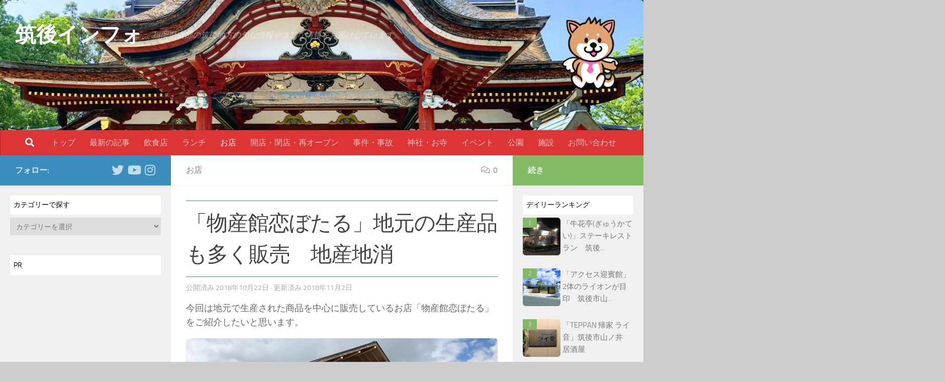

--- FILE ---
content_type: text/html; charset=UTF-8
request_url: https://chikugoshi.info/2018/10/22/%E5%9C%B0%E5%85%83%E3%81%AE%E7%94%9F%E7%94%A3%E5%93%81%E3%82%82%E5%A4%9A%E3%81%8F%E8%B2%A9%E5%A3%B2%E3%80%8C%E7%89%A9%E7%94%A3%E9%A4%A8%E6%81%8B%E3%81%BC%E3%81%9F%E3%82%8B%E3%80%8D%E5%9C%B0%E7%94%A3/
body_size: 127254
content:
<!DOCTYPE html>
<html class="no-js" dir="ltr" lang="ja">
<head>
  <meta charset="UTF-8">
  <meta name="viewport" content="width=device-width, initial-scale=1.0">
  <link rel="profile" href="https://gmpg.org/xfn/11" />
  <link rel="pingback" href="https://chikugoshi.info/xmlrpc.php">

  <title>「物産館恋ぼたる」地元の生産品も多く販売 地産地消 | 筑後インフォ</title>

		<!-- All in One SEO 4.8.1.1 - aioseo.com -->
	<meta name="robots" content="max-image-preview:large" />
	<meta name="author" content="hainu"/>
	<link rel="canonical" href="https://chikugoshi.info/2018/10/22/%e5%9c%b0%e5%85%83%e3%81%ae%e7%94%9f%e7%94%a3%e5%93%81%e3%82%82%e5%a4%9a%e3%81%8f%e8%b2%a9%e5%a3%b2%e3%80%8c%e7%89%a9%e7%94%a3%e9%a4%a8%e6%81%8b%e3%81%bc%e3%81%9f%e3%82%8b%e3%80%8d%e5%9c%b0%e7%94%a3/" />
	<meta name="generator" content="All in One SEO (AIOSEO) 4.8.1.1" />
		<script type="application/ld+json" class="aioseo-schema">
			{"@context":"https:\/\/schema.org","@graph":[{"@type":"Article","@id":"https:\/\/chikugoshi.info\/2018\/10\/22\/%e5%9c%b0%e5%85%83%e3%81%ae%e7%94%9f%e7%94%a3%e5%93%81%e3%82%82%e5%a4%9a%e3%81%8f%e8%b2%a9%e5%a3%b2%e3%80%8c%e7%89%a9%e7%94%a3%e9%a4%a8%e6%81%8b%e3%81%bc%e3%81%9f%e3%82%8b%e3%80%8d%e5%9c%b0%e7%94%a3\/#article","name":"\u300c\u7269\u7523\u9928\u604b\u307c\u305f\u308b\u300d\u5730\u5143\u306e\u751f\u7523\u54c1\u3082\u591a\u304f\u8ca9\u58f2 \u5730\u7523\u5730\u6d88 | \u7b51\u5f8c\u30a4\u30f3\u30d5\u30a9","headline":"\u300c\u7269\u7523\u9928\u604b\u307c\u305f\u308b\u300d\u5730\u5143\u306e\u751f\u7523\u54c1\u3082\u591a\u304f\u8ca9\u58f2\u3000\u5730\u7523\u5730\u6d88","author":{"@id":"https:\/\/chikugoshi.info\/author\/hatyuu\/#author"},"publisher":{"@id":"https:\/\/chikugoshi.info\/#organization"},"image":{"@type":"ImageObject","url":"https:\/\/chikugoshi.info\/wp-content\/uploads\/2018\/10\/\u540d\u79f0\u672a\u8a2d\u5b9a-1-11.jpg","width":3985,"height":2945},"datePublished":"2018-10-22T20:24:06+09:00","dateModified":"2018-11-02T13:19:41+09:00","inLanguage":"ja","mainEntityOfPage":{"@id":"https:\/\/chikugoshi.info\/2018\/10\/22\/%e5%9c%b0%e5%85%83%e3%81%ae%e7%94%9f%e7%94%a3%e5%93%81%e3%82%82%e5%a4%9a%e3%81%8f%e8%b2%a9%e5%a3%b2%e3%80%8c%e7%89%a9%e7%94%a3%e9%a4%a8%e6%81%8b%e3%81%bc%e3%81%9f%e3%82%8b%e3%80%8d%e5%9c%b0%e7%94%a3\/#webpage"},"isPartOf":{"@id":"https:\/\/chikugoshi.info\/2018\/10\/22\/%e5%9c%b0%e5%85%83%e3%81%ae%e7%94%9f%e7%94%a3%e5%93%81%e3%82%82%e5%a4%9a%e3%81%8f%e8%b2%a9%e5%a3%b2%e3%80%8c%e7%89%a9%e7%94%a3%e9%a4%a8%e6%81%8b%e3%81%bc%e3%81%9f%e3%82%8b%e3%80%8d%e5%9c%b0%e7%94%a3\/#webpage"},"articleSection":"\u304a\u5e97, \u30ed\u30fc\u30ab\u30eb\u30b7\u30e7\u30c3\u30d7, \u5c3e\u5cf6"},{"@type":"BreadcrumbList","@id":"https:\/\/chikugoshi.info\/2018\/10\/22\/%e5%9c%b0%e5%85%83%e3%81%ae%e7%94%9f%e7%94%a3%e5%93%81%e3%82%82%e5%a4%9a%e3%81%8f%e8%b2%a9%e5%a3%b2%e3%80%8c%e7%89%a9%e7%94%a3%e9%a4%a8%e6%81%8b%e3%81%bc%e3%81%9f%e3%82%8b%e3%80%8d%e5%9c%b0%e7%94%a3\/#breadcrumblist","itemListElement":[{"@type":"ListItem","@id":"https:\/\/chikugoshi.info\/#listItem","position":1,"name":"\u5bb6","item":"https:\/\/chikugoshi.info\/","nextItem":{"@type":"ListItem","@id":"https:\/\/chikugoshi.info\/2018\/#listItem","name":"2018"}},{"@type":"ListItem","@id":"https:\/\/chikugoshi.info\/2018\/#listItem","position":2,"name":"2018","item":"https:\/\/chikugoshi.info\/2018\/","nextItem":{"@type":"ListItem","@id":"https:\/\/chikugoshi.info\/2018\/10\/#listItem","name":"October"},"previousItem":{"@type":"ListItem","@id":"https:\/\/chikugoshi.info\/#listItem","name":"\u5bb6"}},{"@type":"ListItem","@id":"https:\/\/chikugoshi.info\/2018\/10\/#listItem","position":3,"name":"October","item":"https:\/\/chikugoshi.info\/2018\/10\/","nextItem":{"@type":"ListItem","@id":"https:\/\/chikugoshi.info\/2018\/10\/22\/#listItem","name":"22"},"previousItem":{"@type":"ListItem","@id":"https:\/\/chikugoshi.info\/2018\/#listItem","name":"2018"}},{"@type":"ListItem","@id":"https:\/\/chikugoshi.info\/2018\/10\/22\/#listItem","position":4,"name":"22","item":"https:\/\/chikugoshi.info\/2018\/10\/22\/","nextItem":{"@type":"ListItem","@id":"https:\/\/chikugoshi.info\/2018\/10\/22\/%e5%9c%b0%e5%85%83%e3%81%ae%e7%94%9f%e7%94%a3%e5%93%81%e3%82%82%e5%a4%9a%e3%81%8f%e8%b2%a9%e5%a3%b2%e3%80%8c%e7%89%a9%e7%94%a3%e9%a4%a8%e6%81%8b%e3%81%bc%e3%81%9f%e3%82%8b%e3%80%8d%e5%9c%b0%e7%94%a3\/#listItem","name":"\u300c\u7269\u7523\u9928\u604b\u307c\u305f\u308b\u300d\u5730\u5143\u306e\u751f\u7523\u54c1\u3082\u591a\u304f\u8ca9\u58f2\u3000\u5730\u7523\u5730\u6d88"},"previousItem":{"@type":"ListItem","@id":"https:\/\/chikugoshi.info\/2018\/10\/#listItem","name":"October"}},{"@type":"ListItem","@id":"https:\/\/chikugoshi.info\/2018\/10\/22\/%e5%9c%b0%e5%85%83%e3%81%ae%e7%94%9f%e7%94%a3%e5%93%81%e3%82%82%e5%a4%9a%e3%81%8f%e8%b2%a9%e5%a3%b2%e3%80%8c%e7%89%a9%e7%94%a3%e9%a4%a8%e6%81%8b%e3%81%bc%e3%81%9f%e3%82%8b%e3%80%8d%e5%9c%b0%e7%94%a3\/#listItem","position":5,"name":"\u300c\u7269\u7523\u9928\u604b\u307c\u305f\u308b\u300d\u5730\u5143\u306e\u751f\u7523\u54c1\u3082\u591a\u304f\u8ca9\u58f2\u3000\u5730\u7523\u5730\u6d88","previousItem":{"@type":"ListItem","@id":"https:\/\/chikugoshi.info\/2018\/10\/22\/#listItem","name":"22"}}]},{"@type":"Organization","@id":"https:\/\/chikugoshi.info\/#organization","name":"\u7b51\u5f8c\u30a4\u30f3\u30d5\u30a9","description":"\u798f\u5ca1\u770c\u5357\u90e8\u306e\u7b51\u5f8c\u5730\u65b9\u306e\u65ec\u306a\u60c5\u5831\u3084\u30b3\u30a2\u306a\u60c5\u5831\u3092\u304a\u5c4a\u3051\u3057\u3066\u3044\u307e\u3059\u3002","url":"https:\/\/chikugoshi.info\/","logo":{"@type":"ImageObject","url":"https:\/\/chikugoshi.info\/wp-content\/uploads\/2018\/10\/cropped-IMG_2358-EFFECTS-7.jpg","@id":"https:\/\/chikugoshi.info\/2018\/10\/22\/%e5%9c%b0%e5%85%83%e3%81%ae%e7%94%9f%e7%94%a3%e5%93%81%e3%82%82%e5%a4%9a%e3%81%8f%e8%b2%a9%e5%a3%b2%e3%80%8c%e7%89%a9%e7%94%a3%e9%a4%a8%e6%81%8b%e3%81%bc%e3%81%9f%e3%82%8b%e3%80%8d%e5%9c%b0%e7%94%a3\/#organizationLogo","width":4032,"height":1612},"image":{"@id":"https:\/\/chikugoshi.info\/2018\/10\/22\/%e5%9c%b0%e5%85%83%e3%81%ae%e7%94%9f%e7%94%a3%e5%93%81%e3%82%82%e5%a4%9a%e3%81%8f%e8%b2%a9%e5%a3%b2%e3%80%8c%e7%89%a9%e7%94%a3%e9%a4%a8%e6%81%8b%e3%81%bc%e3%81%9f%e3%82%8b%e3%80%8d%e5%9c%b0%e7%94%a3\/#organizationLogo"}},{"@type":"Person","@id":"https:\/\/chikugoshi.info\/author\/hatyuu\/#author","url":"https:\/\/chikugoshi.info\/author\/hatyuu\/","name":"hainu","image":{"@type":"ImageObject","@id":"https:\/\/chikugoshi.info\/2018\/10\/22\/%e5%9c%b0%e5%85%83%e3%81%ae%e7%94%9f%e7%94%a3%e5%93%81%e3%82%82%e5%a4%9a%e3%81%8f%e8%b2%a9%e5%a3%b2%e3%80%8c%e7%89%a9%e7%94%a3%e9%a4%a8%e6%81%8b%e3%81%bc%e3%81%9f%e3%82%8b%e3%80%8d%e5%9c%b0%e7%94%a3\/#authorImage","url":"https:\/\/secure.gravatar.com\/avatar\/7cd729c842fa55621d6f8b5907559f2b?s=96&d=mm&r=g","width":96,"height":96,"caption":"hainu"}},{"@type":"WebPage","@id":"https:\/\/chikugoshi.info\/2018\/10\/22\/%e5%9c%b0%e5%85%83%e3%81%ae%e7%94%9f%e7%94%a3%e5%93%81%e3%82%82%e5%a4%9a%e3%81%8f%e8%b2%a9%e5%a3%b2%e3%80%8c%e7%89%a9%e7%94%a3%e9%a4%a8%e6%81%8b%e3%81%bc%e3%81%9f%e3%82%8b%e3%80%8d%e5%9c%b0%e7%94%a3\/#webpage","url":"https:\/\/chikugoshi.info\/2018\/10\/22\/%e5%9c%b0%e5%85%83%e3%81%ae%e7%94%9f%e7%94%a3%e5%93%81%e3%82%82%e5%a4%9a%e3%81%8f%e8%b2%a9%e5%a3%b2%e3%80%8c%e7%89%a9%e7%94%a3%e9%a4%a8%e6%81%8b%e3%81%bc%e3%81%9f%e3%82%8b%e3%80%8d%e5%9c%b0%e7%94%a3\/","name":"\u300c\u7269\u7523\u9928\u604b\u307c\u305f\u308b\u300d\u5730\u5143\u306e\u751f\u7523\u54c1\u3082\u591a\u304f\u8ca9\u58f2 \u5730\u7523\u5730\u6d88 | \u7b51\u5f8c\u30a4\u30f3\u30d5\u30a9","inLanguage":"ja","isPartOf":{"@id":"https:\/\/chikugoshi.info\/#website"},"breadcrumb":{"@id":"https:\/\/chikugoshi.info\/2018\/10\/22\/%e5%9c%b0%e5%85%83%e3%81%ae%e7%94%9f%e7%94%a3%e5%93%81%e3%82%82%e5%a4%9a%e3%81%8f%e8%b2%a9%e5%a3%b2%e3%80%8c%e7%89%a9%e7%94%a3%e9%a4%a8%e6%81%8b%e3%81%bc%e3%81%9f%e3%82%8b%e3%80%8d%e5%9c%b0%e7%94%a3\/#breadcrumblist"},"author":{"@id":"https:\/\/chikugoshi.info\/author\/hatyuu\/#author"},"creator":{"@id":"https:\/\/chikugoshi.info\/author\/hatyuu\/#author"},"image":{"@type":"ImageObject","url":"https:\/\/chikugoshi.info\/wp-content\/uploads\/2018\/10\/\u540d\u79f0\u672a\u8a2d\u5b9a-1-11.jpg","@id":"https:\/\/chikugoshi.info\/2018\/10\/22\/%e5%9c%b0%e5%85%83%e3%81%ae%e7%94%9f%e7%94%a3%e5%93%81%e3%82%82%e5%a4%9a%e3%81%8f%e8%b2%a9%e5%a3%b2%e3%80%8c%e7%89%a9%e7%94%a3%e9%a4%a8%e6%81%8b%e3%81%bc%e3%81%9f%e3%82%8b%e3%80%8d%e5%9c%b0%e7%94%a3\/#mainImage","width":3985,"height":2945},"primaryImageOfPage":{"@id":"https:\/\/chikugoshi.info\/2018\/10\/22\/%e5%9c%b0%e5%85%83%e3%81%ae%e7%94%9f%e7%94%a3%e5%93%81%e3%82%82%e5%a4%9a%e3%81%8f%e8%b2%a9%e5%a3%b2%e3%80%8c%e7%89%a9%e7%94%a3%e9%a4%a8%e6%81%8b%e3%81%bc%e3%81%9f%e3%82%8b%e3%80%8d%e5%9c%b0%e7%94%a3\/#mainImage"},"datePublished":"2018-10-22T20:24:06+09:00","dateModified":"2018-11-02T13:19:41+09:00"},{"@type":"WebSite","@id":"https:\/\/chikugoshi.info\/#website","url":"https:\/\/chikugoshi.info\/","name":"\u7b51\u5f8c\u30a4\u30f3\u30d5\u30a9","description":"\u798f\u5ca1\u770c\u5357\u90e8\u306e\u7b51\u5f8c\u5730\u65b9\u306e\u65ec\u306a\u60c5\u5831\u3084\u30b3\u30a2\u306a\u60c5\u5831\u3092\u304a\u5c4a\u3051\u3057\u3066\u3044\u307e\u3059\u3002","inLanguage":"ja","publisher":{"@id":"https:\/\/chikugoshi.info\/#organization"}}]}
		</script>
		<!-- All in One SEO -->

<script>document.documentElement.className = document.documentElement.className.replace("no-js","js");</script>
<link rel='dns-prefetch' href='//www.googletagmanager.com' />
<link rel='dns-prefetch' href='//s.w.org' />
<link rel='dns-prefetch' href='//pagead2.googlesyndication.com' />
<link rel="alternate" type="application/rss+xml" title="筑後インフォ &raquo; フィード" href="https://chikugoshi.info/feed/" />
<link rel="alternate" type="application/rss+xml" title="筑後インフォ &raquo; コメントフィード" href="https://chikugoshi.info/comments/feed/" />
<link rel="alternate" type="application/rss+xml" title="筑後インフォ &raquo; 「物産館恋ぼたる」地元の生産品も多く販売　地産地消 のコメントのフィード" href="https://chikugoshi.info/2018/10/22/%e5%9c%b0%e5%85%83%e3%81%ae%e7%94%9f%e7%94%a3%e5%93%81%e3%82%82%e5%a4%9a%e3%81%8f%e8%b2%a9%e5%a3%b2%e3%80%8c%e7%89%a9%e7%94%a3%e9%a4%a8%e6%81%8b%e3%81%bc%e3%81%9f%e3%82%8b%e3%80%8d%e5%9c%b0%e7%94%a3/feed/" />
		<script>
			window._wpemojiSettings = {"baseUrl":"https:\/\/s.w.org\/images\/core\/emoji\/13.0.0\/72x72\/","ext":".png","svgUrl":"https:\/\/s.w.org\/images\/core\/emoji\/13.0.0\/svg\/","svgExt":".svg","source":{"concatemoji":"https:\/\/chikugoshi.info\/wp-includes\/js\/wp-emoji-release.min.js?ver=5.5.17"}};
			!function(e,a,t){var n,r,o,i=a.createElement("canvas"),p=i.getContext&&i.getContext("2d");function s(e,t){var a=String.fromCharCode;p.clearRect(0,0,i.width,i.height),p.fillText(a.apply(this,e),0,0);e=i.toDataURL();return p.clearRect(0,0,i.width,i.height),p.fillText(a.apply(this,t),0,0),e===i.toDataURL()}function c(e){var t=a.createElement("script");t.src=e,t.defer=t.type="text/javascript",a.getElementsByTagName("head")[0].appendChild(t)}for(o=Array("flag","emoji"),t.supports={everything:!0,everythingExceptFlag:!0},r=0;r<o.length;r++)t.supports[o[r]]=function(e){if(!p||!p.fillText)return!1;switch(p.textBaseline="top",p.font="600 32px Arial",e){case"flag":return s([127987,65039,8205,9895,65039],[127987,65039,8203,9895,65039])?!1:!s([55356,56826,55356,56819],[55356,56826,8203,55356,56819])&&!s([55356,57332,56128,56423,56128,56418,56128,56421,56128,56430,56128,56423,56128,56447],[55356,57332,8203,56128,56423,8203,56128,56418,8203,56128,56421,8203,56128,56430,8203,56128,56423,8203,56128,56447]);case"emoji":return!s([55357,56424,8205,55356,57212],[55357,56424,8203,55356,57212])}return!1}(o[r]),t.supports.everything=t.supports.everything&&t.supports[o[r]],"flag"!==o[r]&&(t.supports.everythingExceptFlag=t.supports.everythingExceptFlag&&t.supports[o[r]]);t.supports.everythingExceptFlag=t.supports.everythingExceptFlag&&!t.supports.flag,t.DOMReady=!1,t.readyCallback=function(){t.DOMReady=!0},t.supports.everything||(n=function(){t.readyCallback()},a.addEventListener?(a.addEventListener("DOMContentLoaded",n,!1),e.addEventListener("load",n,!1)):(e.attachEvent("onload",n),a.attachEvent("onreadystatechange",function(){"complete"===a.readyState&&t.readyCallback()})),(n=t.source||{}).concatemoji?c(n.concatemoji):n.wpemoji&&n.twemoji&&(c(n.twemoji),c(n.wpemoji)))}(window,document,window._wpemojiSettings);
		</script>
		<style>
img.wp-smiley,
img.emoji {
	display: inline !important;
	border: none !important;
	box-shadow: none !important;
	height: 1em !important;
	width: 1em !important;
	margin: 0 .07em !important;
	vertical-align: -0.1em !important;
	background: none !important;
	padding: 0 !important;
}
</style>
	<link rel='stylesheet' id='wp-block-library-css'  href='https://chikugoshi.info/wp-includes/css/dist/block-library/style.min.css?ver=5.5.17' media='all' />
<link rel='stylesheet' id='contact-form-7-css'  href='https://chikugoshi.info/wp-content/plugins/contact-form-7/includes/css/styles.css?ver=5.4.2' media='all' />
<link rel='stylesheet' id='pz-linkcard-css'  href='//chikugoshi.info/wp-content/uploads/pz-linkcard/style.css?ver=2.4.4.4.5' media='all' />
<link rel='stylesheet' id='sb-type-std-css'  href='https://chikugoshi.info/wp-content/plugins/speech-bubble/css/sb-type-std.css?ver=5.5.17' media='all' />
<link rel='stylesheet' id='sb-type-fb-css'  href='https://chikugoshi.info/wp-content/plugins/speech-bubble/css/sb-type-fb.css?ver=5.5.17' media='all' />
<link rel='stylesheet' id='sb-type-fb-flat-css'  href='https://chikugoshi.info/wp-content/plugins/speech-bubble/css/sb-type-fb-flat.css?ver=5.5.17' media='all' />
<link rel='stylesheet' id='sb-type-ln-css'  href='https://chikugoshi.info/wp-content/plugins/speech-bubble/css/sb-type-ln.css?ver=5.5.17' media='all' />
<link rel='stylesheet' id='sb-type-ln-flat-css'  href='https://chikugoshi.info/wp-content/plugins/speech-bubble/css/sb-type-ln-flat.css?ver=5.5.17' media='all' />
<link rel='stylesheet' id='sb-type-pink-css'  href='https://chikugoshi.info/wp-content/plugins/speech-bubble/css/sb-type-pink.css?ver=5.5.17' media='all' />
<link rel='stylesheet' id='sb-type-rtail-css'  href='https://chikugoshi.info/wp-content/plugins/speech-bubble/css/sb-type-rtail.css?ver=5.5.17' media='all' />
<link rel='stylesheet' id='sb-type-drop-css'  href='https://chikugoshi.info/wp-content/plugins/speech-bubble/css/sb-type-drop.css?ver=5.5.17' media='all' />
<link rel='stylesheet' id='sb-type-think-css'  href='https://chikugoshi.info/wp-content/plugins/speech-bubble/css/sb-type-think.css?ver=5.5.17' media='all' />
<link rel='stylesheet' id='sb-no-br-css'  href='https://chikugoshi.info/wp-content/plugins/speech-bubble/css/sb-no-br.css?ver=5.5.17' media='all' />
<link rel='stylesheet' id='whats-new-style-css'  href='https://chikugoshi.info/wp-content/plugins/whats-new-genarator/whats-new.css?ver=2.0.2' media='all' />
<link rel='stylesheet' id='wordpress-popular-posts-css-css'  href='https://chikugoshi.info/wp-content/plugins/wordpress-popular-posts/assets/css/wpp.css?ver=6.4.2' media='all' />
<link rel='stylesheet' id='hueman-main-style-css'  href='https://chikugoshi.info/wp-content/themes/hueman/assets/front/css/main.min.css?ver=3.7.24' media='all' />
<style id='hueman-main-style-inline-css'>
body { font-size:1.00rem; }@media only screen and (min-width: 720px) {
        .nav > li { font-size:1.00rem; }
      }.boxed #wrapper, .container-inner { max-width: 1480px; }@media only screen and (min-width: 720px) {
                .boxed .desktop-sticky {
                  width: 1480px;
                }
              }.sidebar .widget { padding-left: 20px; padding-right: 20px; padding-top: 20px; }::selection { background-color: #3b8dbd; }
::-moz-selection { background-color: #3b8dbd; }a,a>span.hu-external::after,.themeform label .required,#flexslider-featured .flex-direction-nav .flex-next:hover,#flexslider-featured .flex-direction-nav .flex-prev:hover,.post-hover:hover .post-title a,.post-title a:hover,.sidebar.s1 .post-nav li a:hover i,.content .post-nav li a:hover i,.post-related a:hover,.sidebar.s1 .widget_rss ul li a,#footer .widget_rss ul li a,.sidebar.s1 .widget_calendar a,#footer .widget_calendar a,.sidebar.s1 .alx-tab .tab-item-category a,.sidebar.s1 .alx-posts .post-item-category a,.sidebar.s1 .alx-tab li:hover .tab-item-title a,.sidebar.s1 .alx-tab li:hover .tab-item-comment a,.sidebar.s1 .alx-posts li:hover .post-item-title a,#footer .alx-tab .tab-item-category a,#footer .alx-posts .post-item-category a,#footer .alx-tab li:hover .tab-item-title a,#footer .alx-tab li:hover .tab-item-comment a,#footer .alx-posts li:hover .post-item-title a,.comment-tabs li.active a,.comment-awaiting-moderation,.child-menu a:hover,.child-menu .current_page_item > a,.wp-pagenavi a{ color: #3b8dbd; }input[type="submit"],.themeform button[type="submit"],.sidebar.s1 .sidebar-top,.sidebar.s1 .sidebar-toggle,#flexslider-featured .flex-control-nav li a.flex-active,.post-tags a:hover,.sidebar.s1 .widget_calendar caption,#footer .widget_calendar caption,.author-bio .bio-avatar:after,.commentlist li.bypostauthor > .comment-body:after,.commentlist li.comment-author-admin > .comment-body:after{ background-color: #3b8dbd; }.post-format .format-container { border-color: #3b8dbd; }.sidebar.s1 .alx-tabs-nav li.active a,#footer .alx-tabs-nav li.active a,.comment-tabs li.active a,.wp-pagenavi a:hover,.wp-pagenavi a:active,.wp-pagenavi span.current{ border-bottom-color: #3b8dbd!important; }.sidebar.s2 .post-nav li a:hover i,
.sidebar.s2 .widget_rss ul li a,
.sidebar.s2 .widget_calendar a,
.sidebar.s2 .alx-tab .tab-item-category a,
.sidebar.s2 .alx-posts .post-item-category a,
.sidebar.s2 .alx-tab li:hover .tab-item-title a,
.sidebar.s2 .alx-tab li:hover .tab-item-comment a,
.sidebar.s2 .alx-posts li:hover .post-item-title a { color: #82b965; }
.sidebar.s2 .sidebar-top,.sidebar.s2 .sidebar-toggle,.post-comments,.jp-play-bar,.jp-volume-bar-value,.sidebar.s2 .widget_calendar caption{ background-color: #82b965; }.sidebar.s2 .alx-tabs-nav li.active a { border-bottom-color: #82b965; }
.post-comments::before { border-right-color: #82b965; }
      .search-expand,
              #nav-topbar.nav-container { background-color: #26272b}@media only screen and (min-width: 720px) {
                #nav-topbar .nav ul { background-color: #26272b; }
              }.is-scrolled #header .nav-container.desktop-sticky,
              .is-scrolled #header .search-expand { background-color: #26272b; background-color: rgba(38,39,43,0.90) }.is-scrolled .topbar-transparent #nav-topbar.desktop-sticky .nav ul { background-color: #26272b; background-color: rgba(38,39,43,0.95) }#header { background-color: #33363b; }
@media only screen and (min-width: 720px) {
  #nav-header .nav ul { background-color: #33363b; }
}
        #header #nav-mobile { background-color: #b72001; }.is-scrolled #header #nav-mobile { background-color: #b72001; background-color: rgba(183,32,1,0.90) }#nav-header.nav-container, #main-header-search .search-expand { background-color: #dd3535; }
@media only screen and (min-width: 720px) {
  #nav-header .nav ul { background-color: #dd3535; }
}
        .site-title a img { max-height: 80px; }img { -webkit-border-radius: 6px; border-radius: 6px; }body { background-color: #cccccc; }
</style>
<link rel='stylesheet' id='hueman-font-awesome-css'  href='https://chikugoshi.info/wp-content/themes/hueman/assets/front/css/font-awesome.min.css?ver=3.7.24' media='all' />
<script id='wpp-json' type="application/json">
{"sampling_active":0,"sampling_rate":100,"ajax_url":"https:\/\/chikugoshi.info\/wp-json\/wordpress-popular-posts\/v1\/popular-posts","api_url":"https:\/\/chikugoshi.info\/wp-json\/wordpress-popular-posts","ID":204,"token":"352beb21ba","lang":0,"debug":0}
</script>
<script src='https://chikugoshi.info/wp-content/plugins/wordpress-popular-posts/assets/js/wpp.min.js?ver=6.4.2' id='wpp-js-js'></script>
<script src='https://chikugoshi.info/wp-includes/js/jquery/jquery.js?ver=1.12.4-wp' id='jquery-core-js'></script>

<!-- Site Kit によって追加された Google タグ（gtag.js）スニペット -->
<!-- Google アナリティクス スニペット (Site Kit が追加) -->
<script src='https://www.googletagmanager.com/gtag/js?id=G-XRYBPWVZ88' id='google_gtagjs-js' async></script>
<script id='google_gtagjs-js-after'>
window.dataLayer = window.dataLayer || [];function gtag(){dataLayer.push(arguments);}
gtag("set","linker",{"domains":["chikugoshi.info"]});
gtag("js", new Date());
gtag("set", "developer_id.dZTNiMT", true);
gtag("config", "G-XRYBPWVZ88");
</script>
<link rel="https://api.w.org/" href="https://chikugoshi.info/wp-json/" /><link rel="alternate" type="application/json" href="https://chikugoshi.info/wp-json/wp/v2/posts/204" /><link rel="EditURI" type="application/rsd+xml" title="RSD" href="https://chikugoshi.info/xmlrpc.php?rsd" />
<link rel="wlwmanifest" type="application/wlwmanifest+xml" href="https://chikugoshi.info/wp-includes/wlwmanifest.xml" /> 
<link rel='prev' title='閉店「Nanakura cafe（ナナクラカフェ）」筑後市和泉　カフェ・ランチ' href='https://chikugoshi.info/2018/10/21/%e7%ad%91%e5%be%8c%e5%b8%82%e5%92%8c%e6%b3%89%e3%81%ab%e3%81%82%e3%82%8b%e3%82%ab%e3%83%95%e3%82%a7%e3%80%8cnanakura-cafe%ef%bc%88%e3%83%8a%e3%83%8a%e3%82%af%e3%83%a9%e3%82%ab%e3%83%95%e3%82%a7/' />
<link rel='next' title='「麦工房NANAKURA(ナナクラ)」筑後市和泉にある大麦に拘ったパン屋さん' href='https://chikugoshi.info/2018/10/23/%e7%ad%91%e5%be%8c%e5%b8%82%e5%92%8c%e6%b3%89%e3%81%ab%e3%81%82%e3%82%8b%e5%a4%a7%e9%ba%a6%e3%81%ab%e6%8b%98%e3%81%a3%e3%81%9f%e3%83%91%e3%83%b3%e5%b1%8b%e3%81%95%e3%82%93%e3%80%8c%e9%ba%a6%e5%b7%a5/' />
<meta name="generator" content="WordPress 5.5.17" />
<link rel='shortlink' href='https://chikugoshi.info/?p=204' />
<link rel="alternate" type="application/json+oembed" href="https://chikugoshi.info/wp-json/oembed/1.0/embed?url=https%3A%2F%2Fchikugoshi.info%2F2018%2F10%2F22%2F%25e5%259c%25b0%25e5%2585%2583%25e3%2581%25ae%25e7%2594%259f%25e7%2594%25a3%25e5%2593%2581%25e3%2582%2582%25e5%25a4%259a%25e3%2581%258f%25e8%25b2%25a9%25e5%25a3%25b2%25e3%2580%258c%25e7%2589%25a9%25e7%2594%25a3%25e9%25a4%25a8%25e6%2581%258b%25e3%2581%25bc%25e3%2581%259f%25e3%2582%258b%25e3%2580%258d%25e5%259c%25b0%25e7%2594%25a3%2F" />
<link rel="alternate" type="text/xml+oembed" href="https://chikugoshi.info/wp-json/oembed/1.0/embed?url=https%3A%2F%2Fchikugoshi.info%2F2018%2F10%2F22%2F%25e5%259c%25b0%25e5%2585%2583%25e3%2581%25ae%25e7%2594%259f%25e7%2594%25a3%25e5%2593%2581%25e3%2582%2582%25e5%25a4%259a%25e3%2581%258f%25e8%25b2%25a9%25e5%25a3%25b2%25e3%2580%258c%25e7%2589%25a9%25e7%2594%25a3%25e9%25a4%25a8%25e6%2581%258b%25e3%2581%25bc%25e3%2581%259f%25e3%2582%258b%25e3%2580%258d%25e5%259c%25b0%25e7%2594%25a3%2F&#038;format=xml" />
<meta name="generator" content="Site Kit by Google 1.165.0" />            <style id="wpp-loading-animation-styles">@-webkit-keyframes bgslide{from{background-position-x:0}to{background-position-x:-200%}}@keyframes bgslide{from{background-position-x:0}to{background-position-x:-200%}}.wpp-widget-placeholder,.wpp-widget-block-placeholder,.wpp-shortcode-placeholder{margin:0 auto;width:60px;height:3px;background:#dd3737;background:linear-gradient(90deg,#dd3737 0%,#571313 10%,#dd3737 100%);background-size:200% auto;border-radius:3px;-webkit-animation:bgslide 1s infinite linear;animation:bgslide 1s infinite linear}</style>
                <link rel="preload" as="font" type="font/woff2" href="https://chikugoshi.info/wp-content/themes/hueman/assets/front/webfonts/fa-brands-400.woff2?v=5.15.2" crossorigin="anonymous"/>
    <link rel="preload" as="font" type="font/woff2" href="https://chikugoshi.info/wp-content/themes/hueman/assets/front/webfonts/fa-regular-400.woff2?v=5.15.2" crossorigin="anonymous"/>
    <link rel="preload" as="font" type="font/woff2" href="https://chikugoshi.info/wp-content/themes/hueman/assets/front/webfonts/fa-solid-900.woff2?v=5.15.2" crossorigin="anonymous"/>
  <link rel="preload" as="font" type="font/woff" href="https://chikugoshi.info/wp-content/themes/hueman/assets/front/fonts/titillium-light-webfont.woff" crossorigin="anonymous"/>
<link rel="preload" as="font" type="font/woff" href="https://chikugoshi.info/wp-content/themes/hueman/assets/front/fonts/titillium-lightitalic-webfont.woff" crossorigin="anonymous"/>
<link rel="preload" as="font" type="font/woff" href="https://chikugoshi.info/wp-content/themes/hueman/assets/front/fonts/titillium-regular-webfont.woff" crossorigin="anonymous"/>
<link rel="preload" as="font" type="font/woff" href="https://chikugoshi.info/wp-content/themes/hueman/assets/front/fonts/titillium-regularitalic-webfont.woff" crossorigin="anonymous"/>
<link rel="preload" as="font" type="font/woff" href="https://chikugoshi.info/wp-content/themes/hueman/assets/front/fonts/titillium-semibold-webfont.woff" crossorigin="anonymous"/>
<style>
  /*  base : fonts
/* ------------------------------------ */
body { font-family: "Titillium", Arial, sans-serif; }
@font-face {
  font-family: 'Titillium';
  src: url('https://chikugoshi.info/wp-content/themes/hueman/assets/front/fonts/titillium-light-webfont.eot');
  src: url('https://chikugoshi.info/wp-content/themes/hueman/assets/front/fonts/titillium-light-webfont.svg#titillium-light-webfont') format('svg'),
     url('https://chikugoshi.info/wp-content/themes/hueman/assets/front/fonts/titillium-light-webfont.eot?#iefix') format('embedded-opentype'),
     url('https://chikugoshi.info/wp-content/themes/hueman/assets/front/fonts/titillium-light-webfont.woff') format('woff'),
     url('https://chikugoshi.info/wp-content/themes/hueman/assets/front/fonts/titillium-light-webfont.ttf') format('truetype');
  font-weight: 300;
  font-style: normal;
}
@font-face {
  font-family: 'Titillium';
  src: url('https://chikugoshi.info/wp-content/themes/hueman/assets/front/fonts/titillium-lightitalic-webfont.eot');
  src: url('https://chikugoshi.info/wp-content/themes/hueman/assets/front/fonts/titillium-lightitalic-webfont.svg#titillium-lightitalic-webfont') format('svg'),
     url('https://chikugoshi.info/wp-content/themes/hueman/assets/front/fonts/titillium-lightitalic-webfont.eot?#iefix') format('embedded-opentype'),
     url('https://chikugoshi.info/wp-content/themes/hueman/assets/front/fonts/titillium-lightitalic-webfont.woff') format('woff'),
     url('https://chikugoshi.info/wp-content/themes/hueman/assets/front/fonts/titillium-lightitalic-webfont.ttf') format('truetype');
  font-weight: 300;
  font-style: italic;
}
@font-face {
  font-family: 'Titillium';
  src: url('https://chikugoshi.info/wp-content/themes/hueman/assets/front/fonts/titillium-regular-webfont.eot');
  src: url('https://chikugoshi.info/wp-content/themes/hueman/assets/front/fonts/titillium-regular-webfont.svg#titillium-regular-webfont') format('svg'),
     url('https://chikugoshi.info/wp-content/themes/hueman/assets/front/fonts/titillium-regular-webfont.eot?#iefix') format('embedded-opentype'),
     url('https://chikugoshi.info/wp-content/themes/hueman/assets/front/fonts/titillium-regular-webfont.woff') format('woff'),
     url('https://chikugoshi.info/wp-content/themes/hueman/assets/front/fonts/titillium-regular-webfont.ttf') format('truetype');
  font-weight: 400;
  font-style: normal;
}
@font-face {
  font-family: 'Titillium';
  src: url('https://chikugoshi.info/wp-content/themes/hueman/assets/front/fonts/titillium-regularitalic-webfont.eot');
  src: url('https://chikugoshi.info/wp-content/themes/hueman/assets/front/fonts/titillium-regularitalic-webfont.svg#titillium-regular-webfont') format('svg'),
     url('https://chikugoshi.info/wp-content/themes/hueman/assets/front/fonts/titillium-regularitalic-webfont.eot?#iefix') format('embedded-opentype'),
     url('https://chikugoshi.info/wp-content/themes/hueman/assets/front/fonts/titillium-regularitalic-webfont.woff') format('woff'),
     url('https://chikugoshi.info/wp-content/themes/hueman/assets/front/fonts/titillium-regularitalic-webfont.ttf') format('truetype');
  font-weight: 400;
  font-style: italic;
}
@font-face {
    font-family: 'Titillium';
    src: url('https://chikugoshi.info/wp-content/themes/hueman/assets/front/fonts/titillium-semibold-webfont.eot');
    src: url('https://chikugoshi.info/wp-content/themes/hueman/assets/front/fonts/titillium-semibold-webfont.svg#titillium-semibold-webfont') format('svg'),
         url('https://chikugoshi.info/wp-content/themes/hueman/assets/front/fonts/titillium-semibold-webfont.eot?#iefix') format('embedded-opentype'),
         url('https://chikugoshi.info/wp-content/themes/hueman/assets/front/fonts/titillium-semibold-webfont.woff') format('woff'),
         url('https://chikugoshi.info/wp-content/themes/hueman/assets/front/fonts/titillium-semibold-webfont.ttf') format('truetype');
  font-weight: 600;
  font-style: normal;
}
</style>
  <!--[if lt IE 9]>
<script src="https://chikugoshi.info/wp-content/themes/hueman/assets/front/js/ie/html5shiv-printshiv.min.js"></script>
<script src="https://chikugoshi.info/wp-content/themes/hueman/assets/front/js/ie/selectivizr.js"></script>
<![endif]-->

<!-- Site Kit が追加した Google AdSense メタタグ -->
<meta name="google-adsense-platform-account" content="ca-host-pub-2644536267352236">
<meta name="google-adsense-platform-domain" content="sitekit.withgoogle.com">
<!-- Site Kit が追加した End Google AdSense メタタグ -->
<style>.recentcomments a{display:inline !important;padding:0 !important;margin:0 !important;}</style>
<!-- Google AdSense スニペット (Site Kit が追加) -->
<script  async src="https://pagead2.googlesyndication.com/pagead/js/adsbygoogle.js?client=ca-pub-8984308684560207&amp;host=ca-host-pub-2644536267352236" crossorigin="anonymous"></script>

<!-- (ここまで) Google AdSense スニペット (Site Kit が追加) -->
<link rel="icon" href="https://chikugoshi.info/wp-content/uploads/2018/12/cropped-hainu-32x32.jpg" sizes="32x32" />
<link rel="icon" href="https://chikugoshi.info/wp-content/uploads/2018/12/cropped-hainu-192x192.jpg" sizes="192x192" />
<link rel="apple-touch-icon" href="https://chikugoshi.info/wp-content/uploads/2018/12/cropped-hainu-180x180.jpg" />
<meta name="msapplication-TileImage" content="https://chikugoshi.info/wp-content/uploads/2018/12/cropped-hainu-270x270.jpg" />
		<style id="wp-custom-css">
			/*サイドバーランキング順位　ここから*/
.wpp-list {
    counter-reset: wpp-ranking;
}
.wpp-list li:before {
    content: counter(wpp-ranking, decimal);
    counter-increment: wpp-ranking;
}
.wpp-list li {
  position: relative;
  list-style-type: none;
}
.wpp-list li::before {
  content: counter(wpp-ranking, decimal);
  counter-increment: wpp-ranking;
  background: #82b965;
  color: #fff;
  font-size: 14px;
  line-height: 1;
  padding: 4px 8px;
  position: absolute;
  left: 0;
  top: 0;
  z-index: 1;
}
 
.wpp-list li img {
  margin: 0px 4px 10px 0px;
}

h1 {
	color: #364e96;/*文字色*/
  padding: 0.3em 0;/*上下の余白*/
  border-top: solid 1px #3b8dbd;/*上線*/
  border-bottom: solid 1px #3b8dbd;/*下線*/
}

h2 {
color: #364e96;/*文字色*/
padding: 0.3em 0;/*上下の余白*/
border-top: solid 1px #3b8dbd;/*上線*/
border-bottom: solid 1px #3b8dbd;/*下線*/
}

h3 {
color: #000;/*文字色*/
padding: 0.5em;/*文字周りの余白*/
	background-color: #fff;
}

h5 {
     position: relative;
     color: white;
     padding:0.5em 0.5em 0.5em 1.8em;
     background-color: #3b8dbd;
     border-radius: 5px;
}
 
h5::after {
     position: absolute;
     top: 50%;
     left:0.7em;
     transform:translateY(-50%);
     content: '';
     width: 8px;
     height:8px;
     border: solid 3px white;
     border-radius:100%;
}

midashi4 {
  position: relative;
  padding: 0.6em;
  background: #e0edff;
}

midashi4:after {
position: absolute;
content: '';
top: 100%;
left: 30px;
border: 15px solid transparent;
border-top: 15px solid #e0edff;
width: 0;
height: 0;
}

.midashi5 {
     position: relative;
     color: white;
     padding:0.5em 0.5em 0.5em 1.8em;
     background-color: #3b8dbd;
     border-radius: 5px;
	font-size:24px;
	margin-bottom: 10px;
}
 
.midashi5::after {
     position: absolute;
     top: 50%;
     left:0.7em;
     transform:translateY(-50%);
     content: '';
     width: 8px;
     height:8px;
     border: solid 3px white;
     border-radius:100%;
}

.indextitle {
		font-size:150%;
		text-align:center;
		margin-top:10px;
		margin-bottom:10px;
}
	
.box18{
    margin:2em 0;
    position: relative;
    padding: 0.25em 1em;
    border: solid 2px #ffcb8a;
    border-radius: 3px 0 3px 0;
}
.box18:before,.box18:after
{
    content: '';
    position: absolute;
    width:10px;
    height: 10px;
    border: solid 2px #ffcb8a;
    border-radius: 50%;
}
.box18:after {
    top:-12px;
    left:-12px;
}
.box18:before {
    bottom:-12px;
    right:-12px;
}
.box18 p {
    margin: 0; 
    padding: 0;
}

.box26 {
    position: relative;
    margin: 2em 0;
    padding: 0.8em 1em;
    border: solid 3px #95ccff;
    border-radius: 8px;
}
.box26 .box-title {
    position: absolute;
    display: inline-block;
    top: -13px;
    left: 10px;
    padding: 0 9px;
    line-height: 1;
    font-size: 19px;
    background: #FFF;
    color: #000;
    font-weight: bold;
}
.box26 p {
    margin: 0; 
    padding: 0;
}

.box26_y {
    position: relative;
    margin: 2em 0;
    padding: 0.8em 1em;
    border: solid 3px #fff700;
    border-radius: 8px;
}
.box26_y .box-title {
    position: absolute;
    display: inline-block;
    top: -13px;
    left: 10px;
    padding: 0 9px;
    line-height: 1;
    font-size: 19px;
    background: #FFF;
    color: #000;
    font-weight: bold;
}
.box26_y p {
    margin: 0; 
    padding: 0;
}

.box26_r {
    position: relative;
    margin: 2em 0;
    padding: 0.8em 1em;
    border: solid 3px #ff607a;
    border-radius: 8px;
}
.box26_r .box-title {
    position: absolute;
    display: inline-block;
    top: -13px;
    left: 10px;
    padding: 0 9px;
    line-height: 1;
    font-size: 19px;
    background: #FFF;
    color: #000;
    font-weight: bold;
}
.box26_r p {
    margin: 0; 
    padding: 0;
}

.box26_g {
    position: relative;
    margin: 2em 0;
    padding: 0.8em 1em;
    border: solid 3px #00dd00;
    border-radius: 8px;
}
.box26_g .box-title {
    position: absolute;
    display: inline-block;
    top: -13px;
    left: 10px;
    padding: 0 9px;
    line-height: 1;
    font-size: 19px;
    background: #FFF;
    color: #000;
    font-weight: bold;
}
.box26_g p {
    margin: 0; 
    padding: 0;
}

.box26_o {
    position: relative;
    margin: 2em 0;
    padding: 0.8em 1em;
    border: solid 3px #ff7300;
    border-radius: 8px;
}
.box26_o .box-title {
    position: absolute;
    display: inline-block;
    top: -13px;
    left: 10px;
    padding: 0 9px;
    line-height: 1;
    font-size: 19px;
    background: #FFF;
    color: #000;
    font-weight: bold;
}
.box26_o p {
    margin: 0; 
    padding: 0;
}

.box26_br {
    position: relative;
    margin: 2em 0;
    padding: 0.8em 1em;
    border: solid 3px #a56262;
    border-radius: 8px;
}
.box26_br .box-title {
    position: absolute;
    display: inline-block;
    top: -13px;
    left: 10px;
    padding: 0 9px;
    line-height: 1;
    font-size: 19px;
    background: #FFF;
    color: #000;
    font-weight: bold;
}
.box26_br p {
    margin: 0; 
    padding: 0;
}


.box26_p {
    position: relative;
    margin: 2em 0;
    padding: 0.8em 1em;
    border: solid 3px #ff89b2;
    border-radius: 8px;
}
.box26_p .box-title {
    position: absolute;
    display: inline-block;
    top: -13px;
    left: 10px;
    padding: 0 9px;
    line-height: 1;
    font-size: 19px;
    background: #FFF;
    color: #000;
    font-weight: bold;
}
.box26_p p {
    margin: 0; 
    padding: 0;
}

.box6 {
    padding: 0.5em 1em;
    margin: 2em 0;
    background: #f0f7ff;
    border: dashed 2px #5b8bd0;/*点線*/
}
.box6 p {
    margin: 0; 
    padding: 0;
}

.g_map {
position: relative;
padding-top: 75%;
height: 0;
overflow: hidden;
}
.g_map iframe{
position: absolute;
top: 0;
left: 0;
width: 100%;
height: 100%;
}

.pc_menu {
	width:25%;
	text-align:center;
	background-color:#fff;
	font-size:20px;
	border:#ccc solid 3px;
	line-height:26px;
}

.sp_menu {
	width:25%;
	text-align:center;
	background-color:#fff;
	font-size:16px;
	border:#ccc solid 1px;
	line-height:26px;
}

.link_button {
  position: relative;
  display: inline-block;
  text-decoration: none;
  color: #ffffff;
  background: #fd9535;/*色*/
  border-radius: 4px;/*角の丸み*/
  box-shadow: inset 0 2px 0 rgba(255,255,255,0.2), inset 0 -2px 0 rgba(0, 0, 0, 0.05);
  font-weight: bold;
	text-align: center;
	
	width:150px;;
	margin: 0 auto;
	font-size: 20px;
	height: 30px;
	text-height: 30px;
}
.link_button　:a {
  color: #fff;
}		</style>
		</head>

<body class="post-template-default single single-post postid-204 single-format-standard wp-custom-logo wp-embed-responsive col-3cm boxed header-mobile-sticky hueman-3-7-24 chrome">
<div id="wrapper">
  <a class="screen-reader-text skip-link" href="#content">コンテンツへスキップ</a>
  
  <header id="header" class="main-menu-mobile-on one-mobile-menu main_menu header-ads-desktop  topbar-transparent has-header-img">
        <nav class="nav-container group mobile-menu mobile-sticky " id="nav-mobile" data-menu-id="header-1">
  <div class="mobile-title-logo-in-header"><p class="site-title">                  <a class="custom-logo-link" href="https://chikugoshi.info/" rel="home" title="筑後インフォ | ホームページ">筑後インフォ</a>                </p></div>
        
                    <!-- <div class="ham__navbar-toggler collapsed" aria-expanded="false">
          <div class="ham__navbar-span-wrapper">
            <span class="ham-toggler-menu__span"></span>
          </div>
        </div> -->
        <button class="ham__navbar-toggler-two collapsed" title="Menu" aria-expanded="false">
          <span class="ham__navbar-span-wrapper">
            <span class="line line-1"></span>
            <span class="line line-2"></span>
            <span class="line line-3"></span>
          </span>
        </button>
            
      <div class="nav-text"></div>
      <div class="nav-wrap container">
                  <ul class="nav container-inner group mobile-search">
                            <li>
                  <form role="search" method="get" class="search-form" action="https://chikugoshi.info/">
				<label>
					<span class="screen-reader-text">検索:</span>
					<input type="search" class="search-field" placeholder="検索&hellip;" value="" name="s" />
				</label>
				<input type="submit" class="search-submit" value="検索" />
			</form>                </li>
                      </ul>
                <ul id="menu-mainmenu" class="nav container-inner group"><li id="menu-item-76" class="menu-item menu-item-type-custom menu-item-object-custom menu-item-home menu-item-76"><a href="https://chikugoshi.info">トップ</a></li>
<li id="menu-item-5915" class="menu-item menu-item-type-post_type menu-item-object-page current_page_parent menu-item-5915"><a href="https://chikugoshi.info/latestcontents/">最新の記事</a></li>
<li id="menu-item-62" class="menu-item menu-item-type-taxonomy menu-item-object-category menu-item-62"><a href="https://chikugoshi.info/category/restaurant/">飲食店</a></li>
<li id="menu-item-5521" class="menu-item menu-item-type-taxonomy menu-item-object-category menu-item-5521"><a href="https://chikugoshi.info/category/restaurant/lunch/">ランチ</a></li>
<li id="menu-item-61" class="menu-item menu-item-type-taxonomy menu-item-object-category current-post-ancestor current-menu-parent current-post-parent menu-item-61"><a href="https://chikugoshi.info/category/store/">お店</a></li>
<li id="menu-item-5449" class="menu-item menu-item-type-taxonomy menu-item-object-category menu-item-5449"><a href="https://chikugoshi.info/category/open_close/">開店・閉店・再オープン</a></li>
<li id="menu-item-9893" class="menu-item menu-item-type-taxonomy menu-item-object-category menu-item-9893"><a href="https://chikugoshi.info/category/incident/">事件・事故</a></li>
<li id="menu-item-5451" class="menu-item menu-item-type-taxonomy menu-item-object-category menu-item-5451"><a href="https://chikugoshi.info/category/temple/">神社・お寺</a></li>
<li id="menu-item-59" class="menu-item menu-item-type-taxonomy menu-item-object-category menu-item-59"><a href="https://chikugoshi.info/category/event/">イベント</a></li>
<li id="menu-item-2708" class="menu-item menu-item-type-taxonomy menu-item-object-category menu-item-2708"><a href="https://chikugoshi.info/category/facility/park/">公園</a></li>
<li id="menu-item-105" class="menu-item menu-item-type-taxonomy menu-item-object-category menu-item-105"><a href="https://chikugoshi.info/category/facility/">施設</a></li>
<li id="menu-item-63" class="menu-item menu-item-type-post_type menu-item-object-page menu-item-63"><a href="https://chikugoshi.info/%e3%81%8a%e5%95%8f%e3%81%84%e5%90%88%e3%82%8f%e3%81%9b/">お問い合わせ</a></li>
</ul>      </div>
</nav><!--/#nav-topbar-->  
  
  <div class="container group">
        <div class="container-inner">

                <div id="header-image-wrap">
              <div class="group hu-pad central-header-zone">
                                        <div class="logo-tagline-group">
                          <p class="site-title">                  <a class="custom-logo-link" href="https://chikugoshi.info/" rel="home" title="筑後インフォ | ホームページ">筑後インフォ</a>                </p>                                                        <p class="site-description">福岡県南部の筑後地方の旬な情報やコアな情報をお届けしています。</p>
                                                </div>
                                                          <div id="header-widgets">
                          <div id="media_image-2" class="widget widget_media_image"><a href="https://chikugoshi.info/"><img width="150" height="150" src="https://chikugoshi.info/wp-content/uploads/2018/12/hainu_c-150x150.png" class="image wp-image-2885  attachment-thumbnail size-thumbnail" alt="" loading="lazy" style="max-width: 100%; height: auto;" srcset="https://chikugoshi.info/wp-content/uploads/2018/12/hainu_c-150x150.png 150w, https://chikugoshi.info/wp-content/uploads/2018/12/hainu_c-300x300.png 300w, https://chikugoshi.info/wp-content/uploads/2018/12/hainu_c-768x768.png 768w, https://chikugoshi.info/wp-content/uploads/2018/12/hainu_c-160x160.png 160w, https://chikugoshi.info/wp-content/uploads/2018/12/hainu_c-320x320.png 320w, https://chikugoshi.info/wp-content/uploads/2018/12/hainu_c.png 1000w" sizes="(max-width: 150px) 100vw, 150px" /></a></div>                      </div><!--/#header-ads-->
                                </div>

              <a href="https://chikugoshi.info/" rel="home"><img src="https://chikugoshi.info/wp-content/uploads/2018/10/cropped-IMG_2358-EFFECTS-6.jpg" width="1500" height="304" alt="筑後インフォ" class="new-site-image" srcset="https://chikugoshi.info/wp-content/uploads/2018/10/cropped-IMG_2358-EFFECTS-6.jpg 1500w, https://chikugoshi.info/wp-content/uploads/2018/10/cropped-IMG_2358-EFFECTS-6-300x61.jpg 300w, https://chikugoshi.info/wp-content/uploads/2018/10/cropped-IMG_2358-EFFECTS-6-768x156.jpg 768w, https://chikugoshi.info/wp-content/uploads/2018/10/cropped-IMG_2358-EFFECTS-6-1024x208.jpg 1024w" sizes="(max-width: 1500px) 100vw, 1500px" /></a>          </div>
      
                <nav class="nav-container group desktop-menu " id="nav-header" data-menu-id="header-2">
    <div class="nav-text"><!-- put your mobile menu text here --></div>

  <div class="nav-wrap container">
          <div id="main-header-search" class="container">
        <div class="container-inner">
          <button class="toggle-search"><i class="fas fa-search"></i></button>
          <div class="search-expand">
            <div class="search-expand-inner"><form role="search" method="get" class="search-form" action="https://chikugoshi.info/">
				<label>
					<span class="screen-reader-text">検索:</span>
					<input type="search" class="search-field" placeholder="検索&hellip;" value="" name="s" />
				</label>
				<input type="submit" class="search-submit" value="検索" />
			</form></div>
          </div>
        </div><!--/.container-inner-->
      </div><!--/.container-->
        <ul id="menu-mainmenu-1" class="nav container-inner group"><li class="menu-item menu-item-type-custom menu-item-object-custom menu-item-home menu-item-76"><a href="https://chikugoshi.info">トップ</a></li>
<li class="menu-item menu-item-type-post_type menu-item-object-page current_page_parent menu-item-5915"><a href="https://chikugoshi.info/latestcontents/">最新の記事</a></li>
<li class="menu-item menu-item-type-taxonomy menu-item-object-category menu-item-62"><a href="https://chikugoshi.info/category/restaurant/">飲食店</a></li>
<li class="menu-item menu-item-type-taxonomy menu-item-object-category menu-item-5521"><a href="https://chikugoshi.info/category/restaurant/lunch/">ランチ</a></li>
<li class="menu-item menu-item-type-taxonomy menu-item-object-category current-post-ancestor current-menu-parent current-post-parent menu-item-61"><a href="https://chikugoshi.info/category/store/">お店</a></li>
<li class="menu-item menu-item-type-taxonomy menu-item-object-category menu-item-5449"><a href="https://chikugoshi.info/category/open_close/">開店・閉店・再オープン</a></li>
<li class="menu-item menu-item-type-taxonomy menu-item-object-category menu-item-9893"><a href="https://chikugoshi.info/category/incident/">事件・事故</a></li>
<li class="menu-item menu-item-type-taxonomy menu-item-object-category menu-item-5451"><a href="https://chikugoshi.info/category/temple/">神社・お寺</a></li>
<li class="menu-item menu-item-type-taxonomy menu-item-object-category menu-item-59"><a href="https://chikugoshi.info/category/event/">イベント</a></li>
<li class="menu-item menu-item-type-taxonomy menu-item-object-category menu-item-2708"><a href="https://chikugoshi.info/category/facility/park/">公園</a></li>
<li class="menu-item menu-item-type-taxonomy menu-item-object-category menu-item-105"><a href="https://chikugoshi.info/category/facility/">施設</a></li>
<li class="menu-item menu-item-type-post_type menu-item-object-page menu-item-63"><a href="https://chikugoshi.info/%e3%81%8a%e5%95%8f%e3%81%84%e5%90%88%e3%82%8f%e3%81%9b/">お問い合わせ</a></li>
</ul>  </div>
</nav><!--/#nav-header-->      
    </div><!--/.container-inner-->
      </div><!--/.container-->

</header><!--/#header-->
  
  <div class="container" id="page">
    <div class="container-inner">
            <div class="main">
        <div class="main-inner group">
          
              <main class="content" id="content">
              <div class="page-title hu-pad group">
          	    		<ul class="meta-single group">
    			<li class="category"><a href="https://chikugoshi.info/category/store/" rel="category tag">お店</a></li>
    			    			<li class="comments"><a href="https://chikugoshi.info/2018/10/22/%e5%9c%b0%e5%85%83%e3%81%ae%e7%94%9f%e7%94%a3%e5%93%81%e3%82%82%e5%a4%9a%e3%81%8f%e8%b2%a9%e5%a3%b2%e3%80%8c%e7%89%a9%e7%94%a3%e9%a4%a8%e6%81%8b%e3%81%bc%e3%81%9f%e3%82%8b%e3%80%8d%e5%9c%b0%e7%94%a3/#respond"><i class="far fa-comments"></i>0</a></li>
    			    		</ul>
            
    </div><!--/.page-title-->
          <div class="hu-pad group">
              <article class="post-204 post type-post status-publish format-standard has-post-thumbnail hentry category-store tag-12 tag-46">
    <div class="post-inner group">

      <h1 class="post-title entry-title">「物産館恋ぼたる」地元の生産品も多く販売　地産地消</h1>
  <p class="post-byline">
                      
                                公開済み <time class="published" datetime="2018-10-22T20:24:06+09:00">2018年10月22日</time>
                &middot; 更新済み <time class="updated" datetime="2018-11-02T13:19:41+09:00">2018年11月2日</time>
                      </p>

                                
      <div class="clear"></div>

      <div class="entry themeform">
        <div class="entry-inner">
          
<p>今回は地元で生産された商品を中心に販売しているお店「物産館恋ぼたる」をご紹介したいと思います。</p>



<figure class="wp-block-image"><img loading="lazy" width="1024" height="666" src="https://chikugoshi.info/wp-content/uploads/2018/10/名称未設定c-1024x666.jpg" alt="" class="wp-image-535" srcset="https://chikugoshi.info/wp-content/uploads/2018/10/名称未設定c-1024x666.jpg 1024w, https://chikugoshi.info/wp-content/uploads/2018/10/名称未設定c-300x195.jpg 300w, https://chikugoshi.info/wp-content/uploads/2018/10/名称未設定c-768x500.jpg 768w" sizes="(max-width: 1024px) 100vw, 1024px" /></figure>



<h5>食材コーナー</h5>



<figure class="wp-block-image"><img loading="lazy" width="1024" height="699" src="https://chikugoshi.info/wp-content/uploads/2018/10/名称未設定ggg-1-1024x699.jpg" alt="" class="wp-image-512" srcset="https://chikugoshi.info/wp-content/uploads/2018/10/名称未設定ggg-1-1024x699.jpg 1024w, https://chikugoshi.info/wp-content/uploads/2018/10/名称未設定ggg-1-300x205.jpg 300w, https://chikugoshi.info/wp-content/uploads/2018/10/名称未設定ggg-1-768x524.jpg 768w" sizes="(max-width: 1024px) 100vw, 1024px" /></figure>



<figure class="wp-block-image"><img loading="lazy" width="1024" height="654" src="https://chikugoshi.info/wp-content/uploads/2018/10/名称未設定d-1-1-1024x654.jpg" alt="" class="wp-image-510" srcset="https://chikugoshi.info/wp-content/uploads/2018/10/名称未設定d-1-1-1024x654.jpg 1024w, https://chikugoshi.info/wp-content/uploads/2018/10/名称未設定d-1-1-300x192.jpg 300w, https://chikugoshi.info/wp-content/uploads/2018/10/名称未設定d-1-1-768x491.jpg 768w" sizes="(max-width: 1024px) 100vw, 1024px" /></figure>



<figure class="wp-block-image"><img loading="lazy" width="827" height="1024" src="https://chikugoshi.info/wp-content/uploads/2018/10/名称未設定ddd-1-827x1024.jpg" alt="" class="wp-image-491" srcset="https://chikugoshi.info/wp-content/uploads/2018/10/名称未設定ddd-1-827x1024.jpg 827w, https://chikugoshi.info/wp-content/uploads/2018/10/名称未設定ddd-1-242x300.jpg 242w, https://chikugoshi.info/wp-content/uploads/2018/10/名称未設定ddd-1-768x951.jpg 768w" sizes="(max-width: 827px) 100vw, 827px" /></figure>



<p>肉、魚、魚介類など様々な食品が販売されています。一番下の写真の「レインボーキーウィフルーツ」は立花産という表記があるのでおそらく八女市の立花町の事だと思います。</p>



<p>キーウィといえばゼスプリのキーウィやゴールドキーウィが有名ですが最近、このレインボーキーウィもよく見かけます。キーウィは肌などに良い効果のあるビタミンCが豊富なので人気ですよね。</p>



<figure class="wp-block-image"><img loading="lazy" width="1024" height="742" src="https://chikugoshi.info/wp-content/uploads/2018/10/名称未ss定-1-1024x742.jpg" alt="" class="wp-image-513" srcset="https://chikugoshi.info/wp-content/uploads/2018/10/名称未ss定-1-1024x742.jpg 1024w, https://chikugoshi.info/wp-content/uploads/2018/10/名称未ss定-1-300x217.jpg 300w, https://chikugoshi.info/wp-content/uploads/2018/10/名称未ss定-1-768x556.jpg 768w" sizes="(max-width: 1024px) 100vw, 1024px" /></figure>



<p>沖縄県では広く知られている「ドラゴンフルーツ」も販売されており、こちらは福岡県産という表記があります。</p>



<figure class="wp-block-image"><img loading="lazy" width="1024" height="747" src="https://chikugoshi.info/wp-content/uploads/2018/10/名称未設定dds-1-1024x747.jpg" alt="" class="wp-image-514" srcset="https://chikugoshi.info/wp-content/uploads/2018/10/名称未設定dds-1-1024x747.jpg 1024w, https://chikugoshi.info/wp-content/uploads/2018/10/名称未設定dds-1-300x219.jpg 300w, https://chikugoshi.info/wp-content/uploads/2018/10/名称未設定dds-1-768x560.jpg 768w" sizes="(max-width: 1024px) 100vw, 1024px" /></figure>



<p>こちらはシャインマスカットです。福岡県産と表記があり、フィルムには「JAふくおか八女」とプリントされています。</p>



<figure class="wp-block-image"><img loading="lazy" width="989" height="1024" src="https://chikugoshi.info/wp-content/uploads/2018/10/名称未設定-1rrr-989x1024.jpg" alt="" class="wp-image-515" srcset="https://chikugoshi.info/wp-content/uploads/2018/10/名称未設定-1rrr-989x1024.jpg 989w, https://chikugoshi.info/wp-content/uploads/2018/10/名称未設定-1rrr-290x300.jpg 290w, https://chikugoshi.info/wp-content/uploads/2018/10/名称未設定-1rrr-768x795.jpg 768w" sizes="(max-width: 989px) 100vw, 989px" /></figure>



<p>化学農薬を使わずに育てたブルーベリーを使って3~4時間かけて作られた「船小屋ブルーベリージャム」という商品も販売されていました。</p>



<p>ブルーベリーは目に良いという事で最近人気がありますね。</p>



<figure class="wp-block-image"><img loading="lazy" width="1024" height="776" src="https://chikugoshi.info/wp-content/uploads/2018/10/名称未設定-41-1-1024x776.jpg" alt="" class="wp-image-536" srcset="https://chikugoshi.info/wp-content/uploads/2018/10/名称未設定-41-1-1024x776.jpg 1024w, https://chikugoshi.info/wp-content/uploads/2018/10/名称未設定-41-1-300x227.jpg 300w, https://chikugoshi.info/wp-content/uploads/2018/10/名称未設定-41-1-768x582.jpg 768w" sizes="(max-width: 1024px) 100vw, 1024px" /></figure>



<p>福岡県産の川ガニも販売されていました。これは普通のスーパーでは見る事ができないのではないでしょうか？</p>



<figure class="wp-block-image"><img loading="lazy" width="1024" height="536" src="https://chikugoshi.info/wp-content/uploads/2018/10/名称未設定-dd1-1024x536.jpg" alt="" class="wp-image-490" srcset="https://chikugoshi.info/wp-content/uploads/2018/10/名称未設定-dd1-1024x536.jpg 1024w, https://chikugoshi.info/wp-content/uploads/2018/10/名称未設定-dd1-300x157.jpg 300w, https://chikugoshi.info/wp-content/uploads/2018/10/名称未設定-dd1-768x402.jpg 768w" sizes="(max-width: 1024px) 100vw, 1024px" /></figure>



<p>入り口付近ではクワガタ(種類はわかりませんでした)や・・・</p>



<figure class="wp-block-image"><img loading="lazy" width="1024" height="918" src="https://chikugoshi.info/wp-content/uploads/2018/10/名称未設定-sss1-1024x918.jpg" alt="" class="wp-image-493" srcset="https://chikugoshi.info/wp-content/uploads/2018/10/名称未設定-sss1-1024x918.jpg 1024w, https://chikugoshi.info/wp-content/uploads/2018/10/名称未設定-sss1-300x269.jpg 300w, https://chikugoshi.info/wp-content/uploads/2018/10/名称未設定-sss1-768x688.jpg 768w" sizes="(max-width: 1024px) 100vw, 1024px" /></figure>



<p>今では野生の環境下では殆ど見る事ができなくなったメダカ・・・</p>



<figure class="wp-block-image"><img loading="lazy" width="1024" height="906" src="https://chikugoshi.info/wp-content/uploads/2018/10/名称未ww設定-1-1024x906.jpg" alt="" class="wp-image-494" srcset="https://chikugoshi.info/wp-content/uploads/2018/10/名称未ww設定-1-1024x906.jpg 1024w, https://chikugoshi.info/wp-content/uploads/2018/10/名称未ww設定-1-300x265.jpg 300w, https://chikugoshi.info/wp-content/uploads/2018/10/名称未ww設定-1-768x680.jpg 768w" sizes="(max-width: 1024px) 100vw, 1024px" /></figure>



<p>金魚など、様々な魚が販売されています。</p>



<figure class="wp-block-image"><img loading="lazy" width="913" height="1024" src="https://chikugoshi.info/wp-content/uploads/2018/10/sssss-913x1024.jpg" alt="" class="wp-image-518" srcset="https://chikugoshi.info/wp-content/uploads/2018/10/sssss-913x1024.jpg 913w, https://chikugoshi.info/wp-content/uploads/2018/10/sssss-268x300.jpg 268w, https://chikugoshi.info/wp-content/uploads/2018/10/sssss-768x861.jpg 768w" sizes="(max-width: 913px) 100vw, 913px" /></figure>



<p>今回は入り口の左側で販売されていたカットパインを購入しました。冷たくて甘いパインで夏の暑い時期であればもっと美味しく食べる事ができそうです。</p>



<p>このカットパインは表記はあったのですが店頭には並んでいなかったので店員さんに販売されているか尋ねてみるとクーラーボックスの中から出てきた隠しメニュー？です。</p>



<p>以上、筑後市尾島にある「<strong>物産館恋ぼたる</strong>」のご紹介でした。</p>



<table class="wp-block-table"><tbody><tr><td><strong>名称</strong></td><td>物産館恋ぼたる</td></tr><tr><td><strong>住所</strong></td><td>〒833-0014 福岡県筑後市尾島310</td></tr><tr><td><strong>TEL</strong></td><td>0942-52-8866</td></tr><tr><td><strong>営業時間</strong></td><td>9：00～19：00
年中無休
</td></tr><tr><td><strong>駐車場</strong></td><td>有り(62台)</td></tr></tbody></table>



<script type="text/javascript" charset="UTF-8" src="https://map.yahooapis.jp/MapsService/embedmap/V2/?bbox=130.49760388%2C33.17755443%2C130.50880388%2C33.18875443&amp;id=822f85ed28c9a7790dac3431618b70d8b2ee3c24&amp;cond=ac%3A40211%3Bbounds%3A130.49760388%2C33.17755443%2C130.50880388%2C33.18875443%3Baz%3A4.310%3Bq%3A%E7%A6%8F%E5%B2%A1%E7%9C%8C%E7%AD%91%E5%BE%8C%E5%B8%82%E5%B0%BE%E5%B3%B6%EF%BC%88%E5%A4%A7%E5%AD%97%EF%BC%89310%3Bplacegenre%3Aaddress%3Bid%3A822f85ed28c9a7790dac3431618b70d8b2ee3c24%3Bopacity%3A0.25%3BclassName%3Ayolp-tilelayer%3B&amp;p=%E7%A6%8F%E5%B2%A1%E7%9C%8C%E7%AD%91%E5%BE%8C%E5%B8%82%E5%B0%BE%E5%B3%B6310&amp;ac=40211&amp;az=4.310&amp;zoom=18&amp;lat=33.18315443&amp;lon=130.50320388&amp;z=18&amp;mode=map&amp;active=true&amp;layer=&amp;home=on&amp;hlat=33.20924126&amp;hlon=130.49267119&amp;pointer=off&amp;pan=off&amp;ei=utf8&amp;v=3&amp;datum=wgs&amp;width=320&amp;height=240&amp;device=auto&amp;isleft="></script>
          <nav class="pagination group">
                      </nav><!--/.pagination-->
        </div>

        
        <div class="clear"></div>
      </div><!--/.entry-->

    </div><!--/.post-inner-->
  </article><!--/.post-->

<div class="clear"></div>

<p class="post-tags"><span>タグ:</span> <a href="https://chikugoshi.info/tag/%e3%83%ad%e3%83%bc%e3%82%ab%e3%83%ab%e3%82%b7%e3%83%a7%e3%83%83%e3%83%97/" rel="tag">ローカルショップ</a><a href="https://chikugoshi.info/tag/%e5%b0%be%e5%b3%b6/" rel="tag">尾島</a></p>

	<ul class="post-nav group">
				<li class="next"><strong>次の記事&nbsp;</strong><a href="https://chikugoshi.info/2018/10/23/%e7%ad%91%e5%be%8c%e5%b8%82%e5%92%8c%e6%b3%89%e3%81%ab%e3%81%82%e3%82%8b%e5%a4%a7%e9%ba%a6%e3%81%ab%e6%8b%98%e3%81%a3%e3%81%9f%e3%83%91%e3%83%b3%e5%b1%8b%e3%81%95%e3%82%93%e3%80%8c%e9%ba%a6%e5%b7%a5/" rel="next"><i class="fas fa-chevron-right"></i><span>「麦工房NANAKURA(ナナクラ)」筑後市和泉にある大麦に拘ったパン屋さん</span></a></li>
		
				<li class="previous"><strong>前の記事&nbsp;</strong><a href="https://chikugoshi.info/2018/10/21/%e7%ad%91%e5%be%8c%e5%b8%82%e5%92%8c%e6%b3%89%e3%81%ab%e3%81%82%e3%82%8b%e3%82%ab%e3%83%95%e3%82%a7%e3%80%8cnanakura-cafe%ef%bc%88%e3%83%8a%e3%83%8a%e3%82%af%e3%83%a9%e3%82%ab%e3%83%95%e3%82%a7/" rel="prev"><i class="fas fa-chevron-left"></i><span>閉店「Nanakura cafe（ナナクラカフェ）」筑後市和泉　カフェ・ランチ</span></a></li>
			</ul>


<h4 class="heading">
	<i class="far fa-hand-point-right"></i>おすすめ</h4>

<ul class="related-posts group">
  		<li class="related post-hover">
		<article class="post-9112 post type-post status-publish format-standard has-post-thumbnail hentry category-store category-open_close tag-164 tag-113 tag-9 tag-19">

			<div class="post-thumbnail">
				<a href="https://chikugoshi.info/2019/06/11/okamura/" class="hu-rel-post-thumb">
					<img width="520" height="245" src="https://chikugoshi.info/wp-content/uploads/2019/06/IMG_1808-520x245.jpg" class="attachment-thumb-medium size-thumb-medium wp-post-image" alt="" loading="lazy" />																			</a>
									<a class="post-comments" href="https://chikugoshi.info/2019/06/11/okamura/#respond"><i class="far fa-comments"></i>0</a>
							</div><!--/.post-thumbnail-->

			<div class="related-inner">

				<h4 class="post-title entry-title">
					<a href="https://chikugoshi.info/2019/06/11/okamura/" rel="bookmark">閉店「オカ村」筑後市蔵数 ソフトクリーム 駄菓子 たこのみ焼き</a>
				</h4><!--/.post-title-->

				<div class="post-meta group">
					<p class="post-date">
  <time class="published updated" datetime="2019-06-11 01:57:08">2019年6月11日</time>
</p>

  <p class="post-byline" style="display:none">&nbsp;by    <span class="vcard author">
      <span class="fn"><a href="https://chikugoshi.info/author/hatyuu/" title="hainu の投稿" rel="author">hainu</a></span>
    </span> &middot; Published <span class="published">2019年6月11日</span>
     &middot; Last modified <span class="updated">2020年9月29日</span>  </p>
				</div><!--/.post-meta-->

			</div><!--/.related-inner-->

		</article>
	</li><!--/.related-->
		<li class="related post-hover">
		<article class="post-1974 post type-post status-publish format-standard has-post-thumbnail hentry category-store category-bread tag-21">

			<div class="post-thumbnail">
				<a href="https://chikugoshi.info/2018/12/20/%e3%80%8c%e3%81%bb%e3%81%a6%e3%81%84%e5%a0%82-%e6%b7%b1%e7%94%ba%e3%83%91%e3%83%b3%e5%ba%97%e3%80%8d%e7%ad%91%e5%be%8c%e5%b8%82%e5%b1%b1%e3%83%8e%e4%ba%95/" class="hu-rel-post-thumb">
					<img width="520" height="245" src="https://chikugoshi.info/wp-content/uploads/2018/12/IMG_7269-520x245.jpg" class="attachment-thumb-medium size-thumb-medium wp-post-image" alt="" loading="lazy" />																			</a>
									<a class="post-comments" href="https://chikugoshi.info/2018/12/20/%e3%80%8c%e3%81%bb%e3%81%a6%e3%81%84%e5%a0%82-%e6%b7%b1%e7%94%ba%e3%83%91%e3%83%b3%e5%ba%97%e3%80%8d%e7%ad%91%e5%be%8c%e5%b8%82%e5%b1%b1%e3%83%8e%e4%ba%95/#respond"><i class="far fa-comments"></i>0</a>
							</div><!--/.post-thumbnail-->

			<div class="related-inner">

				<h4 class="post-title entry-title">
					<a href="https://chikugoshi.info/2018/12/20/%e3%80%8c%e3%81%bb%e3%81%a6%e3%81%84%e5%a0%82-%e6%b7%b1%e7%94%ba%e3%83%91%e3%83%b3%e5%ba%97%e3%80%8d%e7%ad%91%e5%be%8c%e5%b8%82%e5%b1%b1%e3%83%8e%e4%ba%95/" rel="bookmark">「ほてい堂 深町パン店」筑後市山ノ井</a>
				</h4><!--/.post-title-->

				<div class="post-meta group">
					<p class="post-date">
  <time class="published updated" datetime="2018-12-20 20:50:58">2018年12月20日</time>
</p>

  <p class="post-byline" style="display:none">&nbsp;by    <span class="vcard author">
      <span class="fn"><a href="https://chikugoshi.info/author/hatyuu/" title="hainu の投稿" rel="author">hainu</a></span>
    </span> &middot; Published <span class="published">2018年12月20日</span>
     &middot; Last modified <span class="updated">2019年1月21日</span>  </p>
				</div><!--/.post-meta-->

			</div><!--/.related-inner-->

		</article>
	</li><!--/.related-->
		<li class="related post-hover">
		<article class="post-4770 post type-post status-publish format-standard has-post-thumbnail hentry category-store category-cafe category-lunch category-western-food category-restaurant tag-takeout tag-29 tag-30 tag-59 tag-23">

			<div class="post-thumbnail">
				<a href="https://chikugoshi.info/2019/01/03/stellato-cafe/" class="hu-rel-post-thumb">
					<img width="520" height="245" src="https://chikugoshi.info/wp-content/uploads/2019/01/IMG_7425-520x245.jpg" class="attachment-thumb-medium size-thumb-medium wp-post-image" alt="" loading="lazy" />																			</a>
									<a class="post-comments" href="https://chikugoshi.info/2019/01/03/stellato-cafe/#respond"><i class="far fa-comments"></i>0</a>
							</div><!--/.post-thumbnail-->

			<div class="related-inner">

				<h4 class="post-title entry-title">
					<a href="https://chikugoshi.info/2019/01/03/stellato-cafe/" rel="bookmark">「STELLATO cafe(ステラートカフェ)」筑後市長浜　ピザ　ランチ　タピオカ</a>
				</h4><!--/.post-title-->

				<div class="post-meta group">
					<p class="post-date">
  <time class="published updated" datetime="2019-01-03 20:41:08">2019年1月3日</time>
</p>

  <p class="post-byline" style="display:none">&nbsp;by    <span class="vcard author">
      <span class="fn"><a href="https://chikugoshi.info/author/hatyuu/" title="hainu の投稿" rel="author">hainu</a></span>
    </span> &middot; Published <span class="published">2019年1月3日</span>
     &middot; Last modified <span class="updated">2020年12月7日</span>  </p>
				</div><!--/.post-meta-->

			</div><!--/.related-inner-->

		</article>
	</li><!--/.related-->
		  
</ul><!--/.post-related-->



<section id="comments" class="themeform">

	
					<!-- comments open, no comments -->
		
	
		<div id="respond" class="comment-respond">
		<h3 id="reply-title" class="comment-reply-title">コメントを残す <small><a rel="nofollow" id="cancel-comment-reply-link" href="/2018/10/22/%E5%9C%B0%E5%85%83%E3%81%AE%E7%94%9F%E7%94%A3%E5%93%81%E3%82%82%E5%A4%9A%E3%81%8F%E8%B2%A9%E5%A3%B2%E3%80%8C%E7%89%A9%E7%94%A3%E9%A4%A8%E6%81%8B%E3%81%BC%E3%81%9F%E3%82%8B%E3%80%8D%E5%9C%B0%E7%94%A3/#respond" style="display:none;">コメントをキャンセル</a></small></h3><form action="https://chikugoshi.info/wp-comments-post.php" method="post" id="commentform" class="comment-form"><p class="comment-notes"><span id="email-notes">メールアドレスが公開されることはありません。</span></p><p class="comment-form-comment"><label for="comment">コメント</label> <textarea id="comment" name="comment" cols="45" rows="8" maxlength="65525" required="required"></textarea></p><p class="comment-form-author"><label for="author">名前</label> <input id="author" name="author" type="text" value="" size="30" maxlength="245" /></p>
<p class="comment-form-email"><label for="email">メール</label> <input id="email" name="email" type="text" value="" size="30" maxlength="100" aria-describedby="email-notes" /></p>
<p class="comment-form-url"><label for="url">サイト</label> <input id="url" name="url" type="text" value="" size="30" maxlength="200" /></p>
<p class="form-submit"><input name="submit" type="submit" id="submit" class="submit" value="コメントを送信" /> <input type='hidden' name='comment_post_ID' value='204' id='comment_post_ID' />
<input type='hidden' name='comment_parent' id='comment_parent' value='0' />
</p><p class="tsa_param_field_tsa_" style="display:none;">email confirm<span class="required">*</span><input type="text" name="tsa_email_param_field___" id="tsa_email_param_field___" size="30" value="" />
	</p><p class="tsa_param_field_tsa_2" style="display:none;">post date<span class="required">*</span><input type="text" name="tsa_param_field_tsa_3" id="tsa_param_field_tsa_3" size="30" value="2026-01-20 17:09:49" />
	</p><p id="throwsSpamAway">日本語が含まれない投稿は無視されますのでご注意ください。（スパム対策）</p></form>	</div><!-- #respond -->
	
</section><!--/#comments-->          </div><!--/.hu-pad-->
            </main><!--/.content-->
          

	<div class="sidebar s1 collapsed" data-position="left" data-layout="col-3cm" data-sb-id="s1">

		<button class="sidebar-toggle" title="サイドバーを展開"><i class="fas sidebar-toggle-arrows"></i></button>

		<div class="sidebar-content">

			           			<div class="sidebar-top group">
                        <p>フォロー:</p>                    <ul class="social-links"><li><a rel="nofollow noopener noreferrer" class="social-tooltip"  title="Twitterを見る" aria-label="Twitterを見る" href="https://twitter.com/informa02142509" target="_blank" ><i class="fab fa-twitter"></i></a></li><li><a rel="nofollow noopener noreferrer" class="social-tooltip"  title="フォローする Youtube" aria-label="フォローする Youtube" href="https://www.youtube.com/channel/UCTROYr80MZ4dfExgNICH0zQ?view_as=subscriber" target="_blank" ><i class="fab fa-youtube"></i></a></li><li><a rel="nofollow noopener noreferrer" class="social-tooltip"  title="フォローする Instagram" aria-label="フォローする Instagram" href="https://www.instagram.com/chikugoshiinformation/" target="_blank" ><i class="fab fa-instagram"></i></a></li></ul>  			</div>
			
			
			
			<div id="categories-3" class="widget widget_categories"><h3 class="widget-title">カテゴリーで探す</h3><form action="https://chikugoshi.info" method="get"><label class="screen-reader-text" for="cat">カテゴリーで探す</label><select  name='cat' id='cat' class='postform' >
	<option value='-1'>カテゴリーを選択</option>
	<option class="level-0" value="10">イベント&nbsp;&nbsp;(10)</option>
	<option class="level-0" value="205">うきは市&nbsp;&nbsp;(6)</option>
	<option class="level-0" value="4">お店&nbsp;&nbsp;(29)</option>
	<option class="level-1" value="150">&nbsp;&nbsp;&nbsp;パン屋&nbsp;&nbsp;(6)</option>
	<option class="level-1" value="167">&nbsp;&nbsp;&nbsp;美容院&nbsp;&nbsp;(1)</option>
	<option class="level-0" value="212">みやま市&nbsp;&nbsp;(1)</option>
	<option class="level-0" value="191">久留米市&nbsp;&nbsp;(51)</option>
	<option class="level-0" value="186">事件・事故&nbsp;&nbsp;(80)</option>
	<option class="level-0" value="188">八女市&nbsp;&nbsp;(4)</option>
	<option class="level-0" value="214">大刀洗町&nbsp;&nbsp;(3)</option>
	<option class="level-0" value="206">大川市&nbsp;&nbsp;(5)</option>
	<option class="level-0" value="196">大牟田市&nbsp;&nbsp;(15)</option>
	<option class="level-0" value="192">小郡市&nbsp;&nbsp;(8)</option>
	<option class="level-0" value="11">施設&nbsp;&nbsp;(27)</option>
	<option class="level-1" value="116">&nbsp;&nbsp;&nbsp;公園&nbsp;&nbsp;(11)</option>
	<option class="level-0" value="201">柳川市&nbsp;&nbsp;(8)</option>
	<option class="level-0" value="83">神社・お寺&nbsp;&nbsp;(44)</option>
	<option class="level-0" value="174">筑後地方のコロナウィルス発生状況&nbsp;&nbsp;(19)</option>
	<option class="level-0" value="199">筑後市&nbsp;&nbsp;(9)</option>
	<option class="level-0" value="126">開店・閉店・再オープン&nbsp;&nbsp;(39)</option>
	<option class="level-0" value="6">飲食店&nbsp;&nbsp;(89)</option>
	<option class="level-1" value="147">&nbsp;&nbsp;&nbsp;カフェ&nbsp;&nbsp;(11)</option>
	<option class="level-1" value="140">&nbsp;&nbsp;&nbsp;カレー&nbsp;&nbsp;(4)</option>
	<option class="level-1" value="142">&nbsp;&nbsp;&nbsp;ラーメン&nbsp;&nbsp;(6)</option>
	<option class="level-1" value="139">&nbsp;&nbsp;&nbsp;ランチ&nbsp;&nbsp;(40)</option>
	<option class="level-1" value="143">&nbsp;&nbsp;&nbsp;中華料理&nbsp;&nbsp;(4)</option>
	<option class="level-1" value="145">&nbsp;&nbsp;&nbsp;和食&nbsp;&nbsp;(39)</option>
	<option class="level-1" value="141">&nbsp;&nbsp;&nbsp;洋食&nbsp;&nbsp;(19)</option>
	<option class="level-1" value="146">&nbsp;&nbsp;&nbsp;焼肉&nbsp;&nbsp;(6)</option>
</select>
</form>
<script>
/* <![CDATA[ */
(function() {
	var dropdown = document.getElementById( "cat" );
	function onCatChange() {
		if ( dropdown.options[ dropdown.selectedIndex ].value > 0 ) {
			dropdown.parentNode.submit();
		}
	}
	dropdown.onchange = onCatChange;
})();
/* ]]> */
</script>

			</div><div id="custom_html-4" class="widget_text widget widget_custom_html"><h3 class="widget-title">PR</h3><div class="textwidget custom-html-widget"><script async src="//pagead2.googlesyndication.com/pagead/js/adsbygoogle.js"></script>
<!-- 筑後市Infoレスポンシブ -->
<ins class="adsbygoogle"
     style="display:block"
     data-ad-client="ca-pub-8984308684560207"
     data-ad-slot="7822679776"
     data-ad-format="auto"
     data-full-width-responsive="true"></ins>
<script>
(adsbygoogle = window.adsbygoogle || []).push({});
</script></div></div><div id="tw-3" class="widget tw"><h3 class="widget-title">タグ</h3><div class="tw"><a href="https://chikugoshi.info/tag/%e3%83%8b%e3%83%a5%e3%83%bc%e3%82%b9/" class="tw-tag tag-link-195" title="49 topics" rel="tag" style="font-size: 16px; color: #3b8dbd;">ニュース</a> (49)
<a href="https://chikugoshi.info/tag/%e7%a5%9e%e7%a4%be/" class="tw-tag tag-link-40" title="39 topics" rel="tag" style="font-size: 16px; color: #3b8dbd;">神社</a> (39)
<a href="https://chikugoshi.info/tag/%e4%b9%85%e7%95%99%e7%b1%b3%e5%b8%82/" class="tw-tag tag-link-175" title="35 topics" rel="tag" style="font-size: 16px; color: #3b8dbd;">久留米市</a> (35)
<a href="https://chikugoshi.info/tag/%e5%b1%b1%e3%83%8e%e4%ba%95/" class="tw-tag tag-link-21" title="25 topics" rel="tag" style="font-size: 16px; color: #3b8dbd;">山ノ井</a> (25)
<a href="https://chikugoshi.info/tag/%e8%a9%90%e6%ac%ba/" class="tw-tag tag-link-202" title="23 topics" rel="tag" style="font-size: 16px; color: #3b8dbd;">詐欺</a> (23)
<a href="https://chikugoshi.info/tag/%e4%b8%8d%e5%af%a9%e9%9b%bb%e8%a9%b1/" class="tw-tag tag-link-203" title="23 topics" rel="tag" style="font-size: 16px; color: #3b8dbd;">不審電話</a> (23)
<a href="https://chikugoshi.info/tag/takeout/" class="tw-tag tag-link-177" title="22 topics" rel="tag" style="font-size: 16px; color: #3b8dbd;">テイクアウト</a> (22)
<a href="https://chikugoshi.info/tag/%e5%92%8c%e9%a3%9f/" class="tw-tag tag-link-219" title="21 topics" rel="tag" style="font-size: 16px; color: #3b8dbd;">和食</a> (21)
<a href="https://chikugoshi.info/tag/%e9%95%b7%e6%b5%9c/" class="tw-tag tag-link-23" title="17 topics" rel="tag" style="font-size: 16px; color: #3b8dbd;">長浜</a> (17)
<a href="https://chikugoshi.info/tag/%e5%a4%a7%e7%89%9f%e7%94%b0%e5%b8%82/" class="tw-tag tag-link-180" title="17 topics" rel="tag" style="font-size: 16px; color: #3b8dbd;">大牟田市</a> (17)
<a href="https://chikugoshi.info/tag/%e7%86%8a%e9%87%8e/" class="tw-tag tag-link-54" title="16 topics" rel="tag" style="font-size: 16px; color: #3b8dbd;">熊野</a> (16)
<a href="https://chikugoshi.info/tag/%e4%b8%8d%e5%af%a9%e8%80%85/" class="tw-tag tag-link-208" title="16 topics" rel="tag" style="font-size: 16px; color: #3b8dbd;">不審者</a> (16)
<a href="https://chikugoshi.info/tag/%e7%be%bd%e7%8a%ac%e5%a1%9a/" class="tw-tag tag-link-25" title="13 topics" rel="tag" style="font-size: 16px; color: #3b8dbd;">羽犬塚</a> (13)
<a href="https://chikugoshi.info/tag/%e5%90%8d%e6%9c%a8%e7%99%be%e9%81%b8/" class="tw-tag tag-link-124" title="10 topics" rel="tag" style="font-size: 16px; color: #3b8dbd;">名木百選</a> (10)
<a href="https://chikugoshi.info/tag/%e6%9f%b3%e5%b7%9d%e5%b8%82/" class="tw-tag tag-link-178" title="10 topics" rel="tag" style="font-size: 16px; color: #3b8dbd;">柳川市</a> (10)
<a href="https://chikugoshi.info/tag/%e9%87%8e%e7%94%ba/" class="tw-tag tag-link-41" title="8 topics" rel="tag" style="font-size: 16px; color: #3b8dbd;">野町</a> (8)
<a href="https://chikugoshi.info/tag/%e5%b0%be%e5%b3%b6/" class="tw-tag tag-link-46" title="8 topics" rel="tag" style="font-size: 16px; color: #3b8dbd;">尾島</a> (8)
<a href="https://chikugoshi.info/tag/%e5%b0%8f%e9%83%a1%e5%b8%82/" class="tw-tag tag-link-194" title="8 topics" rel="tag" style="font-size: 16px; color: #3b8dbd;">小郡市</a> (8)
<a href="https://chikugoshi.info/tag/creditcard/" class="tw-tag tag-link-72" title="7 topics" rel="tag" style="font-size: 16px; color: #3b8dbd;">クレジットカード</a> (7)
<a href="https://chikugoshi.info/tag/%e8%94%b5%e6%95%b0/" class="tw-tag tag-link-19" title="7 topics" rel="tag" style="font-size: 16px; color: #3b8dbd;">蔵数</a> (7)
<a href="https://chikugoshi.info/tag/%e7%97%b4%e6%bc%a2/" class="tw-tag tag-link-190" title="6 topics" rel="tag" style="font-size: 16px; color: #3b8dbd;">痴漢</a> (6)
<a href="https://chikugoshi.info/tag/%e5%a4%a7%e5%b7%9d%e5%b8%82/" class="tw-tag tag-link-176" title="6 topics" rel="tag" style="font-size: 16px; color: #3b8dbd;">大川市</a> (6)
<a href="https://chikugoshi.info/tag/%e7%a5%ad%e3%82%8a/" class="tw-tag tag-link-144" title="6 topics" rel="tag" style="font-size: 16px; color: #3b8dbd;">祭り</a> (6)
<a href="https://chikugoshi.info/tag/%e7%86%8a%e9%87%8e%e7%a5%9e%e7%a4%be/" class="tw-tag tag-link-87" title="6 topics" rel="tag" style="font-size: 16px; color: #3b8dbd;">熊野神社</a> (6)
<a href="https://chikugoshi.info/tag/italian/" class="tw-tag tag-link-28" title="6 topics" rel="tag" style="font-size: 16px; color: #3b8dbd;">イタリアン</a> (6)
<a href="https://chikugoshi.info/tag/%e6%ad%b4%e5%8f%b2/" class="tw-tag tag-link-56" title="6 topics" rel="tag" style="font-size: 16px; color: #3b8dbd;">歴史</a> (6)
<a href="https://chikugoshi.info/tag/%e6%81%8b%e3%82%b0%e3%83%ab/" class="tw-tag tag-link-31" title="6 topics" rel="tag" style="font-size: 16px; color: #3b8dbd;">恋グル</a> (6)
<a href="https://chikugoshi.info/tag/udon/" class="tw-tag tag-link-60" title="6 topics" rel="tag" style="font-size: 16px; color: #3b8dbd;">うどん</a> (6)
<a href="https://chikugoshi.info/tag/%e3%83%ad%e3%83%bc%e3%82%ab%e3%83%ab%e3%82%b7%e3%83%a7%e3%83%83%e3%83%97/" class="tw-tag tag-link-12" title="5 topics" rel="tag" style="font-size: 16px; color: #3b8dbd;">ローカルショップ</a> (5)
<a href="https://chikugoshi.info/tag/%e5%92%8c%e6%b3%89/" class="tw-tag tag-link-32" title="5 topics" rel="tag" style="font-size: 16px; color: #3b8dbd;">和泉</a> (5)
<a href="https://chikugoshi.info/tag/%e8%95%8e%e9%ba%a6/" class="tw-tag tag-link-61" title="5 topics" rel="tag" style="font-size: 16px; color: #3b8dbd;">蕎麦</a> (5)
<a href="https://chikugoshi.info/tag/%e5%b3%b6%e7%94%b0/" class="tw-tag tag-link-154" title="5 topics" rel="tag" style="font-size: 16px; color: #3b8dbd;">島田</a> (5)
<a href="https://chikugoshi.info/tag/%e5%85%ab%e5%a5%b3%e5%b8%82/" class="tw-tag tag-link-179" title="5 topics" rel="tag" style="font-size: 16px; color: #3b8dbd;">八女市</a> (5)
<a href="https://chikugoshi.info/tag/%e7%ad%91%e5%be%8c%e5%b8%82/" class="tw-tag tag-link-200" title="5 topics" rel="tag" style="font-size: 16px; color: #3b8dbd;">筑後市</a> (5)
<a href="https://chikugoshi.info/tag/%e3%81%86%e3%81%8d%e3%81%af%e5%b8%82/" class="tw-tag tag-link-204" title="5 topics" rel="tag" style="font-size: 16px; color: #3b8dbd;">うきは市</a> (5)
<a href="https://chikugoshi.info/tag/%e3%83%94%e3%82%b6/" class="tw-tag tag-link-30" title="5 topics" rel="tag" style="font-size: 16px; color: #3b8dbd;">ピザ</a> (5)
<a href="https://chikugoshi.info/tag/%e7%84%bc%e8%82%89/" class="tw-tag tag-link-18" title="4 topics" rel="tag" style="font-size: 16px; color: #3b8dbd;">焼肉</a> (4)
<a href="https://chikugoshi.info/tag/%e3%81%9f%e3%81%93%e7%84%bc%e3%81%8d/" class="tw-tag tag-link-9" title="4 topics" rel="tag" style="font-size: 16px; color: #3b8dbd;">たこ焼き</a> (4)
<a href="https://chikugoshi.info/tag/%e6%81%8b%e6%9c%a8%e7%a5%9e%e7%a4%be/" class="tw-tag tag-link-50" title="4 topics" rel="tag" style="font-size: 16px; color: #3b8dbd;">恋木神社</a> (4)
<a href="https://chikugoshi.info/tag/%e7%ad%91%e5%be%8cvillage/" class="tw-tag tag-link-75" title="4 topics" rel="tag" style="font-size: 16px; color: #3b8dbd;">筑後VILLAGE</a> (4)
<a href="https://chikugoshi.info/tag/%e5%af%8c%e4%b9%85/" class="tw-tag tag-link-102" title="4 topics" rel="tag" style="font-size: 16px; color: #3b8dbd;">富久</a> (4)
<a href="https://chikugoshi.info/tag/%e6%b0%b4%e7%94%b0/" class="tw-tag tag-link-51" title="4 topics" rel="tag" style="font-size: 16px; color: #3b8dbd;">水田</a> (4)
<a href="https://chikugoshi.info/tag/%e5%a4%a7%e5%88%80%e6%b4%97%e7%94%ba/" class="tw-tag tag-link-215" title="3 topics" rel="tag" style="font-size: 16px; color: #3b8dbd;">大刀洗町</a> (3)
<a href="https://chikugoshi.info/tag/%e7%9b%97%e6%92%ae/" class="tw-tag tag-link-207" title="3 topics" rel="tag" style="font-size: 16px; color: #3b8dbd;">盗撮</a> (3)
<a href="https://chikugoshi.info/tag/%e6%9a%b4%e8%a1%8c/" class="tw-tag tag-link-185" title="3 topics" rel="tag" style="font-size: 16px; color: #3b8dbd;">暴行</a> (3)
<a href="https://chikugoshi.info/tag/%e6%ba%9d%e5%8f%a3/" class="tw-tag tag-link-152" title="3 topics" rel="tag" style="font-size: 16px; color: #3b8dbd;">溝口</a> (3)
<a href="https://chikugoshi.info/tag/%e5%92%8c%e8%8f%93%e5%ad%90/" class="tw-tag tag-link-120" title="3 topics" rel="tag" style="font-size: 16px; color: #3b8dbd;">和菓子</a> (3)
<a href="https://chikugoshi.info/tag/%e8%a5%bf%e7%89%9f%e7%94%b0/" class="tw-tag tag-link-119" title="3 topics" rel="tag" style="font-size: 16px; color: #3b8dbd;">西牟田</a> (3)
<a href="https://chikugoshi.info/tag/%e4%ba%95%e7%94%b0/" class="tw-tag tag-link-101" title="3 topics" rel="tag" style="font-size: 16px; color: #3b8dbd;">井田</a> (3)
<a href="https://chikugoshi.info/tag/%e8%8b%a5%e8%8f%9c/" class="tw-tag tag-link-134" title="3 topics" rel="tag" style="font-size: 16px; color: #3b8dbd;">若菜</a> (3)
<a href="https://chikugoshi.info/tag/%e7%ad%91%e5%be%8c%e5%ba%83%e5%9f%9f%e5%85%ac%e5%9c%92/" class="tw-tag tag-link-94" title="3 topics" rel="tag" style="font-size: 16px; color: #3b8dbd;">筑後広域公園</a> (3)
<a href="https://chikugoshi.info/tag/%e6%b4%a5%e5%b3%b6/" class="tw-tag tag-link-67" title="3 topics" rel="tag" style="font-size: 16px; color: #3b8dbd;">津島</a> (3)
<a href="https://chikugoshi.info/tag/%e4%b9%9d%e5%b7%9e%e8%8a%b8%e6%96%87%e9%a4%a8/" class="tw-tag tag-link-65" title="3 topics" rel="tag" style="font-size: 16px; color: #3b8dbd;">九州芸文館</a> (3)
<a href="https://chikugoshi.info/tag/%e3%83%8f%e3%83%b3%e3%83%90%e3%83%bc%e3%82%b0/" class="tw-tag tag-link-45" title="3 topics" rel="tag" style="font-size: 16px; color: #3b8dbd;">ハンバーグ</a> (3)
<a href="https://chikugoshi.info/tag/%e3%82%b9%e3%83%86%e3%83%bc%e3%82%ad/" class="tw-tag tag-link-44" title="3 topics" rel="tag" style="font-size: 16px; color: #3b8dbd;">ステーキ</a> (3)
<a href="https://chikugoshi.info/tag/%e3%82%b8%e3%83%a0/" class="tw-tag tag-link-20" title="3 topics" rel="tag" style="font-size: 16px; color: #3b8dbd;">ジム</a> (3)
<a href="https://chikugoshi.info/tag/%e3%82%b9%e3%83%9d%e3%83%bc%e3%83%84%e3%82%b8%e3%83%a0/" class="tw-tag tag-link-14" title="3 topics" rel="tag" style="font-size: 16px; color: #3b8dbd;">スポーツジム</a> (3)
<a href="https://chikugoshi.info/tag/paypay/" class="tw-tag tag-link-100" title="3 topics" rel="tag" style="font-size: 16px; color: #3b8dbd;">Paypay</a> (3)
<a href="https://chikugoshi.info/tag/%e6%b4%8b%e8%8f%93%e5%ad%90/" class="tw-tag tag-link-121" title="2 topics" rel="tag" style="font-size: 16px; color: #3b8dbd;">洋菓子</a> (2)
<a href="https://chikugoshi.info/tag/%e3%82%8f%e3%81%84%e3%81%9b%e3%81%a4/" class="tw-tag tag-link-198" title="2 topics" rel="tag" style="font-size: 16px; color: #3b8dbd;">わいせつ</a> (2)
<a href="https://chikugoshi.info/tag/%e3%81%a4%e3%81%8d%e3%81%be%e3%81%a8%e3%81%84/" class="tw-tag tag-link-193" title="2 topics" rel="tag" style="font-size: 16px; color: #3b8dbd;">つきまとい</a> (2)
<a href="https://chikugoshi.info/tag/%e9%9f%93%e5%9b%bd%e6%96%99%e7%90%86/" class="tw-tag tag-link-187" title="2 topics" rel="tag" style="font-size: 16px; color: #3b8dbd;">韓国料理</a> (2)
<a href="https://chikugoshi.info/tag/%e6%b0%b4%e7%94%b0%e5%a4%a9%e6%ba%80%e5%ae%ae/" class="tw-tag tag-link-171" title="2 topics" rel="tag" style="font-size: 16px; color: #3b8dbd;">水田天満宮</a> (2)
<a href="https://chikugoshi.info/tag/%e5%be%b3%e4%b9%85/" class="tw-tag tag-link-148" title="2 topics" rel="tag" style="font-size: 16px; color: #3b8dbd;">徳久</a> (2)
<a href="https://chikugoshi.info/tag/%e5%8c%97%e9%95%b7%e7%94%b0/" class="tw-tag tag-link-125" title="2 topics" rel="tag" style="font-size: 16px; color: #3b8dbd;">北長田</a> (2)
<a href="https://chikugoshi.info/tag/%e3%82%bd%e3%83%95%e3%83%88%e3%82%af%e3%83%aa%e3%83%bc%e3%83%a0/" class="tw-tag tag-link-113" title="2 topics" rel="tag" style="font-size: 16px; color: #3b8dbd;">ソフトクリーム</a> (2)
<a href="https://chikugoshi.info/tag/%e3%83%91%e3%82%b9%e3%82%bf/" class="tw-tag tag-link-29" title="2 topics" rel="tag" style="font-size: 16px; color: #3b8dbd;">パスタ</a> (2)
<a href="https://chikugoshi.info/tag/%e5%89%b5%e4%bd%9c%e6%96%99%e7%90%86/" class="tw-tag tag-link-98" title="2 topics" rel="tag" style="font-size: 16px; color: #3b8dbd;">創作料理</a> (2)
<a href="https://chikugoshi.info/tag/%e5%b1%85%e9%85%92%e5%b1%8b/" class="tw-tag tag-link-91" title="2 topics" rel="tag" style="font-size: 16px; color: #3b8dbd;">居酒屋</a> (2)
<a href="https://chikugoshi.info/tag/%e4%b8%bc/" class="tw-tag tag-link-88" title="2 topics" rel="tag" style="font-size: 16px; color: #3b8dbd;">丼</a> (2)
<a href="https://chikugoshi.info/tag/indiancurry/" class="tw-tag tag-link-73" title="2 topics" rel="tag" style="font-size: 16px; color: #3b8dbd;">インドカレー</a> (2)
<a href="https://chikugoshi.info/tag/%e9%89%84%e6%9d%bf%e7%84%bc%e3%81%8d/" class="tw-tag tag-link-69" title="2 topics" rel="tag" style="font-size: 16px; color: #3b8dbd;">鉄板焼き</a> (2)
<a href="https://chikugoshi.info/tag/%e7%a6%81%e7%85%99/" class="tw-tag tag-link-59" title="2 topics" rel="tag" style="font-size: 16px; color: #3b8dbd;">禁煙</a> (2)
<a href="https://chikugoshi.info/tag/%e5%ba%83%e5%a0%b4/" class="tw-tag tag-link-38" title="2 topics" rel="tag" style="font-size: 16px; color: #3b8dbd;">広場</a> (2)
<a href="https://chikugoshi.info/tag/%e5%89%8d%e6%b4%a5/" class="tw-tag tag-link-112" title="2 topics" rel="tag" style="font-size: 16px; color: #3b8dbd;">前津</a> (2)
<a href="https://chikugoshi.info/tag/%e7%8d%a3%e5%ae%b3/" class="tw-tag tag-link-210" title="2 topics" rel="tag" style="font-size: 16px; color: #3b8dbd;">獣害</a> (2)</div></div><div id="archives-3" class="widget widget_archive"><h3 class="widget-title">アーカイブ</h3>
			<ul>
					<li><a href='https://chikugoshi.info/2025/04/'>2025年4月</a>&nbsp;(7)</li>
	<li><a href='https://chikugoshi.info/2025/03/'>2025年3月</a>&nbsp;(9)</li>
	<li><a href='https://chikugoshi.info/2025/01/'>2025年1月</a>&nbsp;(4)</li>
	<li><a href='https://chikugoshi.info/2022/09/'>2022年9月</a>&nbsp;(1)</li>
	<li><a href='https://chikugoshi.info/2021/08/'>2021年8月</a>&nbsp;(1)</li>
	<li><a href='https://chikugoshi.info/2021/05/'>2021年5月</a>&nbsp;(3)</li>
	<li><a href='https://chikugoshi.info/2021/04/'>2021年4月</a>&nbsp;(8)</li>
	<li><a href='https://chikugoshi.info/2021/03/'>2021年3月</a>&nbsp;(6)</li>
	<li><a href='https://chikugoshi.info/2021/02/'>2021年2月</a>&nbsp;(11)</li>
	<li><a href='https://chikugoshi.info/2021/01/'>2021年1月</a>&nbsp;(9)</li>
	<li><a href='https://chikugoshi.info/2020/12/'>2020年12月</a>&nbsp;(5)</li>
	<li><a href='https://chikugoshi.info/2020/11/'>2020年11月</a>&nbsp;(16)</li>
	<li><a href='https://chikugoshi.info/2020/10/'>2020年10月</a>&nbsp;(30)</li>
	<li><a href='https://chikugoshi.info/2020/09/'>2020年9月</a>&nbsp;(18)</li>
	<li><a href='https://chikugoshi.info/2020/08/'>2020年8月</a>&nbsp;(2)</li>
	<li><a href='https://chikugoshi.info/2020/01/'>2020年1月</a>&nbsp;(1)</li>
	<li><a href='https://chikugoshi.info/2019/12/'>2019年12月</a>&nbsp;(1)</li>
	<li><a href='https://chikugoshi.info/2019/11/'>2019年11月</a>&nbsp;(2)</li>
	<li><a href='https://chikugoshi.info/2019/10/'>2019年10月</a>&nbsp;(2)</li>
	<li><a href='https://chikugoshi.info/2019/08/'>2019年8月</a>&nbsp;(2)</li>
	<li><a href='https://chikugoshi.info/2019/07/'>2019年7月</a>&nbsp;(2)</li>
	<li><a href='https://chikugoshi.info/2019/06/'>2019年6月</a>&nbsp;(1)</li>
	<li><a href='https://chikugoshi.info/2019/05/'>2019年5月</a>&nbsp;(1)</li>
	<li><a href='https://chikugoshi.info/2019/04/'>2019年4月</a>&nbsp;(3)</li>
	<li><a href='https://chikugoshi.info/2019/03/'>2019年3月</a>&nbsp;(7)</li>
	<li><a href='https://chikugoshi.info/2019/02/'>2019年2月</a>&nbsp;(16)</li>
	<li><a href='https://chikugoshi.info/2019/01/'>2019年1月</a>&nbsp;(26)</li>
	<li><a href='https://chikugoshi.info/2018/12/'>2018年12月</a>&nbsp;(31)</li>
	<li><a href='https://chikugoshi.info/2018/11/'>2018年11月</a>&nbsp;(30)</li>
	<li><a href='https://chikugoshi.info/2018/10/'>2018年10月</a>&nbsp;(27)</li>
			</ul>

			</div>
		</div><!--/.sidebar-content-->

	</div><!--/.sidebar-->

	<div class="sidebar s2 collapsed" data-position="right" data-layout="col-3cm" data-sb-id="s2">

	<button class="sidebar-toggle" title="サイドバーを展開"><i class="fas sidebar-toggle-arrows"></i></button>

	<div class="sidebar-content">

		  		<div class="sidebar-top group">
        <p>続き</p>  		</div>
		
		
		
<div id="wpp-7" class="widget popular-posts">
<h3 class="widget-title">デイリーランキング</h3><ul class="wpp-list wpp-list-with-thumbnails">
<li>
<a href="https://chikugoshi.info/2018/10/31/%e3%80%8c%e7%89%9b%e8%8a%b1%e4%ba%ad%e3%81%8e%e3%82%85%e3%81%86%e3%81%8b%e3%81%a6%e3%81%84%e3%80%8d%e3%82%b9%e3%83%86%e3%83%bc%e3%82%ad%e3%83%ac%e3%82%b9%e3%83%88%e3%83%a9%e3%83%b3%e3%80%80%e7%ad%91/" title="「牛花亭(ぎゅうかてい)」ステーキレストラン　筑後市和泉" target="_self"><img src="https://chikugoshi.info/wp-content/uploads/wordpress-popular-posts/745-featured-75x75.jpg" width="75" height="75" alt="" class="wpp-thumbnail wpp_featured wpp_cached_thumb" decoding="async" loading="lazy"></a>
<a href="https://chikugoshi.info/2018/10/31/%e3%80%8c%e7%89%9b%e8%8a%b1%e4%ba%ad%e3%81%8e%e3%82%85%e3%81%86%e3%81%8b%e3%81%a6%e3%81%84%e3%80%8d%e3%82%b9%e3%83%86%e3%83%bc%e3%82%ad%e3%83%ac%e3%82%b9%e3%83%88%e3%83%a9%e3%83%b3%e3%80%80%e7%ad%91/" title="「牛花亭(ぎゅうかてい)」ステーキレストラン　筑後市和泉" class="wpp-post-title" target="_self">「牛花亭(ぎゅうかてい)」ステーキレストラン　筑後...</a>
</li>
<li>
<a href="https://chikugoshi.info/2018/10/10/2%e3%81%a4%e3%81%ae%e3%83%a9%e3%82%a4%e3%82%aa%e3%83%b3%e3%81%ae%e7%bd%ae%e7%89%a9%e3%81%8c%e7%9b%ae%e5%8d%b0%e3%80%81%e7%ad%91%e5%be%8c%e5%b8%82%e5%b1%b1%e3%83%8e%e4%ba%95%e3%81%ab%e3%81%82%e3%82%8b/" title="「アクセス迎賓館」 2体のライオンが目印　筑後市山ノ井にある建物" target="_self"><img src="https://chikugoshi.info/wp-content/uploads/wordpress-popular-posts/189-featured-75x75.jpg" width="75" height="75" alt="" class="wpp-thumbnail wpp_featured wpp_cached_thumb" decoding="async" loading="lazy"></a>
<a href="https://chikugoshi.info/2018/10/10/2%e3%81%a4%e3%81%ae%e3%83%a9%e3%82%a4%e3%82%aa%e3%83%b3%e3%81%ae%e7%bd%ae%e7%89%a9%e3%81%8c%e7%9b%ae%e5%8d%b0%e3%80%81%e7%ad%91%e5%be%8c%e5%b8%82%e5%b1%b1%e3%83%8e%e4%ba%95%e3%81%ab%e3%81%82%e3%82%8b/" title="「アクセス迎賓館」 2体のライオンが目印　筑後市山ノ井にある建物" class="wpp-post-title" target="_self">「アクセス迎賓館」 2体のライオンが目印　筑後市山...</a>
</li>
<li>
<a href="https://chikugoshi.info/2018/10/29/%e7%ad%91%e5%be%8c%e5%b8%82%e5%b1%b1%e3%83%8e%e4%ba%95%e3%81%ab%e3%81%82%e3%82%8bteppan-%e5%b8%b0%e5%ae%b6%e3%80%8c%e3%83%a9%e3%82%a4%e9%9f%b3%e3%80%8d/" target="_self"><img src="https://chikugoshi.info/wp-content/uploads/wordpress-popular-posts/747-featured-75x75.jpg" width="75" height="75" alt="" class="wpp-thumbnail wpp_featured wpp_cached_thumb" decoding="async" loading="lazy"></a>
<a href="https://chikugoshi.info/2018/10/29/%e7%ad%91%e5%be%8c%e5%b8%82%e5%b1%b1%e3%83%8e%e4%ba%95%e3%81%ab%e3%81%82%e3%82%8bteppan-%e5%b8%b0%e5%ae%b6%e3%80%8c%e3%83%a9%e3%82%a4%e9%9f%b3%e3%80%8d/" class="wpp-post-title" target="_self">「TEPPAN 帰家 ライ音」筑後市山ノ井　居酒屋</a>
</li>
<li>
<a href="https://chikugoshi.info/2019/01/03/stellato-cafe/" title="「STELLATO cafe(ステラートカフェ)」筑後市長浜　ピザ　ランチ　タピオカ" target="_self"><img src="https://chikugoshi.info/wp-content/uploads/wordpress-popular-posts/4770-featured-75x75.jpg" width="75" height="75" alt="" class="wpp-thumbnail wpp_featured wpp_cached_thumb" decoding="async" loading="lazy"></a>
<a href="https://chikugoshi.info/2019/01/03/stellato-cafe/" title="「STELLATO cafe(ステラートカフェ)」筑後市長浜　ピザ　ランチ　タピオカ" class="wpp-post-title" target="_self">「STELLATO cafe(ステラートカフェ)」...</a>
</li>
<li>
<a href="https://chikugoshi.info/2019/02/01/kurinoki/" target="_self"><img src="https://chikugoshi.info/wp-content/uploads/wordpress-popular-posts/7157-featured-75x75.jpg" width="75" height="75" alt="" class="wpp-thumbnail wpp_featured wpp_cached_thumb" decoding="async" loading="lazy"></a>
<a href="https://chikugoshi.info/2019/02/01/kurinoki/" class="wpp-post-title" target="_self">「くりの木」筑後市熊野　ランチ</a>
</li>
<li>
<a href="https://chikugoshi.info/2018/11/23/%e3%80%8c%e3%81%b4%e3%83%bc%e3%81%99%e3%80%8d%e7%ad%91%e5%be%8c%e5%b8%82%e7%be%bd%e7%8a%ac%e5%a1%9a%e3%80%80%e3%82%a4%e3%82%bf%e3%83%aa%e3%82%a2%e6%96%99%e7%90%86%e3%80%80%e6%b4%8b%e9%a2%a8%e5%b1%85/" title="「ぴーす」筑後市羽犬塚　イタリア料理　フランス料理　洋風居酒屋" target="_self"><img src="https://chikugoshi.info/wp-content/uploads/wordpress-popular-posts/1795-featured-75x75.jpg" width="75" height="75" alt="" class="wpp-thumbnail wpp_featured wpp_cached_thumb" decoding="async" loading="lazy"></a>
<a href="https://chikugoshi.info/2018/11/23/%e3%80%8c%e3%81%b4%e3%83%bc%e3%81%99%e3%80%8d%e7%ad%91%e5%be%8c%e5%b8%82%e7%be%bd%e7%8a%ac%e5%a1%9a%e3%80%80%e3%82%a4%e3%82%bf%e3%83%aa%e3%82%a2%e6%96%99%e7%90%86%e3%80%80%e6%b4%8b%e9%a2%a8%e5%b1%85/" title="「ぴーす」筑後市羽犬塚　イタリア料理　フランス料理　洋風居酒屋" class="wpp-post-title" target="_self">「ぴーす」筑後市羽犬塚　イタリア料理　フランス料理...</a>
</li>
<li>
<a href="https://chikugoshi.info/2018/12/10/%e3%80%8c%e5%a4%a9%e3%81%b7%e3%82%89%e3%81%be%e3%81%8d%e3%80%8d%e7%ad%91%e5%be%8c%e5%b8%82%e7%86%8a%e9%87%8e%e3%80%802018%e5%b9%b412%e6%9c%8814%e6%97%a5%e3%81%ab%e3%82%aa%e3%83%bc%e3%83%97%e3%83%b3/" target="_self"><img src="https://chikugoshi.info/wp-content/uploads/wordpress-popular-posts/2572-featured-75x75.jpg" width="75" height="75" alt="" class="wpp-thumbnail wpp_featured wpp_cached_thumb" decoding="async" loading="lazy"></a>
<a href="https://chikugoshi.info/2018/12/10/%e3%80%8c%e5%a4%a9%e3%81%b7%e3%82%89%e3%81%be%e3%81%8d%e3%80%8d%e7%ad%91%e5%be%8c%e5%b8%82%e7%86%8a%e9%87%8e%e3%80%802018%e5%b9%b412%e6%9c%8814%e6%97%a5%e3%81%ab%e3%82%aa%e3%83%bc%e3%83%97%e3%83%b3/" class="wpp-post-title" target="_self">「天ぷらまき 筑後店」筑後市熊野</a>
</li>
<li>
<a href="https://chikugoshi.info/2018/10/15/%e7%ad%91%e5%be%8c%e5%ba%83%e5%9f%9f%e5%85%ac%e5%9c%92%e3%83%97%e3%83%bc%e3%83%ab%e3%80%80%e3%83%88%e3%83%ac%e3%83%bc%e3%83%8b%e3%83%b3%e3%82%b0%e3%83%ab%e3%83%bc%e3%83%a0%e3%80%80%e3%83%95%e3%82%a3/" title="「筑後広域公園プール」トレーニングジム　フィットネスジム" target="_self"><img src="https://chikugoshi.info/wp-content/uploads/wordpress-popular-posts/187-featured-75x75.jpg" width="75" height="75" alt="" class="wpp-thumbnail wpp_featured wpp_cached_thumb" decoding="async" loading="lazy"></a>
<a href="https://chikugoshi.info/2018/10/15/%e7%ad%91%e5%be%8c%e5%ba%83%e5%9f%9f%e5%85%ac%e5%9c%92%e3%83%97%e3%83%bc%e3%83%ab%e3%80%80%e3%83%88%e3%83%ac%e3%83%bc%e3%83%8b%e3%83%b3%e3%82%b0%e3%83%ab%e3%83%bc%e3%83%a0%e3%80%80%e3%83%95%e3%82%a3/" title="「筑後広域公園プール」トレーニングジム　フィットネスジム" class="wpp-post-title" target="_self">「筑後広域公園プール」トレーニングジム　フィットネ...</a>
</li>
<li>
<a href="https://chikugoshi.info/2019/02/11/daisyougun/" target="_self"><img src="https://chikugoshi.info/wp-content/uploads/wordpress-popular-posts/7998-featured-75x75.jpg" width="75" height="75" alt="" class="wpp-thumbnail wpp_featured wpp_cached_thumb" decoding="async" loading="lazy"></a>
<a href="https://chikugoshi.info/2019/02/11/daisyougun/" class="wpp-post-title" target="_self">「大将軍」焼肉店　筑後市山ノ井</a>
</li>
<li>
<a href="https://chikugoshi.info/2018/11/28/%e3%80%8cciao-dolcezza%e3%80%8d%e7%ad%91%e5%be%8c%e5%b8%82%e5%af%8c%e4%b9%85-%e3%82%a4%e3%82%bf%e3%83%aa%e3%82%a2%e3%83%b3%e3%83%ac%e3%82%b9%e3%83%88%e3%83%a9%e3%83%b3/" title="「CiAO Dolcezza(チャオ ドルツェッツア)」筑後市富久　イタリアンレストラン" target="_self"><img src="https://chikugoshi.info/wp-content/uploads/wordpress-popular-posts/1966-featured-75x75.jpg" width="75" height="75" alt="" class="wpp-thumbnail wpp_featured wpp_cached_thumb" decoding="async" loading="lazy"></a>
<a href="https://chikugoshi.info/2018/11/28/%e3%80%8cciao-dolcezza%e3%80%8d%e7%ad%91%e5%be%8c%e5%b8%82%e5%af%8c%e4%b9%85-%e3%82%a4%e3%82%bf%e3%83%aa%e3%82%a2%e3%83%b3%e3%83%ac%e3%82%b9%e3%83%88%e3%83%a9%e3%83%b3/" title="「CiAO Dolcezza(チャオ ドルツェッツア)」筑後市富久　イタリアンレストラン" class="wpp-post-title" target="_self">「CiAO Dolcezza(チャオ ドルツェッツ...</a>
</li>
</ul>
</div>
<div id="wpppw-3" class="widget wpp-plus-widget"><h3 class="widget-title">お店の人気記事</h3><ul class="wpp-list">
<li><a href="https://chikugoshi.info/2019/01/30/shiitakemura/" title="「KENKO SHITAKE HIYORIKO(健康椎茸陽より子)」筑後市長浜　ランチ&amp;カフェ" target="_self"><img src="https://chikugoshi.info/wp-content/uploads/wordpress-popular-posts/7259-featured-75x75.jpg" width="75" height="75" alt="" class="wpp-thumbnail wpp_featured wpp_cached_thumb" decoding="async" loading="lazy"></a> <a href="https://chikugoshi.info/2019/01/30/shiitakemura/" title="「KENKO SHITAKE HIYORIKO(健康椎茸陽より子)」筑後市長浜　ランチ&amp;カフェ" class="wpp-post-title" target="_self">「KENKO SHITAKE HIYORIKO(健...</a> </li>
<li><a href="https://chikugoshi.info/2018/10/24/%e7%ad%91%e5%be%8c%e5%b8%82%e4%b8%8b%e5%8c%97%e5%b3%b6%e3%81%ab%e3%81%82%e3%82%8b%e5%8c%97%e6%ac%a7%e9%9b%91%e8%b2%a8%e3%81%a8%e3%83%a9%e3%83%b3%e3%83%81%e3%81%ae%e3%81%8a%e5%ba%97%e3%80%8cfika/" title="「Fika（フィーカ）」筑後市下北島 北欧雑貨＆ランチ タピオカ" target="_self"><img src="https://chikugoshi.info/wp-content/uploads/wordpress-popular-posts/564-featured-75x75.jpg" width="75" height="75" alt="" class="wpp-thumbnail wpp_featured wpp_cached_thumb" decoding="async" loading="lazy"></a> <a href="https://chikugoshi.info/2018/10/24/%e7%ad%91%e5%be%8c%e5%b8%82%e4%b8%8b%e5%8c%97%e5%b3%b6%e3%81%ab%e3%81%82%e3%82%8b%e5%8c%97%e6%ac%a7%e9%9b%91%e8%b2%a8%e3%81%a8%e3%83%a9%e3%83%b3%e3%83%81%e3%81%ae%e3%81%8a%e5%ba%97%e3%80%8cfika/" title="「Fika（フィーカ）」筑後市下北島 北欧雑貨＆ランチ タピオカ" class="wpp-post-title" target="_self">「Fika（フィーカ）」筑後市下北島 北欧雑貨＆ラ...</a> </li>
<li><a href="https://chikugoshi.info/2018/12/11/%e3%80%8c%e5%a4%a7%e5%85%ab%e5%a0%82%e7%ad%91%e5%be%8c%e5%ba%97%e3%80%8d%e7%ad%91%e5%be%8c%e5%b8%82%e5%89%8d%e6%b4%a5%e3%80%80%e3%81%9f%e3%81%93%e7%84%bc%e3%81%8d%e3%80%80%e3%82%bd%e3%83%95%e3%83%88/" title="「大八堂筑後店」筑後市前津　たこ焼き　ソフトクリーム" target="_self"><img src="https://chikugoshi.info/wp-content/uploads/wordpress-popular-posts/2574-featured-75x75.jpg" width="75" height="75" alt="" class="wpp-thumbnail wpp_featured wpp_cached_thumb" decoding="async" loading="lazy"></a> <a href="https://chikugoshi.info/2018/12/11/%e3%80%8c%e5%a4%a7%e5%85%ab%e5%a0%82%e7%ad%91%e5%be%8c%e5%ba%97%e3%80%8d%e7%ad%91%e5%be%8c%e5%b8%82%e5%89%8d%e6%b4%a5%e3%80%80%e3%81%9f%e3%81%93%e7%84%bc%e3%81%8d%e3%80%80%e3%82%bd%e3%83%95%e3%83%88/" title="「大八堂筑後店」筑後市前津　たこ焼き　ソフトクリーム" class="wpp-post-title" target="_self">「大八堂筑後店」筑後市前津　たこ焼き　ソフトクリー...</a> </li>
<li><a href="https://chikugoshi.info/2019/01/03/stellato-cafe/" title="「STELLATO cafe(ステラートカフェ)」筑後市長浜　ピザ　ランチ　タピオカ" target="_self"><img src="https://chikugoshi.info/wp-content/uploads/wordpress-popular-posts/4770-featured-75x75.jpg" width="75" height="75" alt="" class="wpp-thumbnail wpp_featured wpp_cached_thumb" decoding="async" loading="lazy"></a> <a href="https://chikugoshi.info/2019/01/03/stellato-cafe/" title="「STELLATO cafe(ステラートカフェ)」筑後市長浜　ピザ　ランチ　タピオカ" class="wpp-post-title" target="_self">「STELLATO cafe(ステラートカフェ)」...</a> </li>
<li><a href="https://chikugoshi.info/2019/02/04/hainuzuka-table/" title="「HAINUZUKA table」MEIJIKAN１階　筑後市山ノ井　ブック&amp;カフェ" target="_self"><img src="https://chikugoshi.info/wp-content/uploads/wordpress-popular-posts/6428-featured-75x75.jpg" width="75" height="75" alt="" class="wpp-thumbnail wpp_featured wpp_cached_thumb" decoding="async" loading="lazy"></a> <a href="https://chikugoshi.info/2019/02/04/hainuzuka-table/" title="「HAINUZUKA table」MEIJIKAN１階　筑後市山ノ井　ブック&amp;カフェ" class="wpp-post-title" target="_self">「HAINUZUKA table」MEIJIKAN...</a> </li>
<li><a href="https://chikugoshi.info/2018/11/21/%e3%80%8c%e3%83%af%e3%83%bc%e3%83%ab%e3%83%89%e6%a8%a1%e5%9e%8b%e3%80%8d%e7%ad%91%e5%be%8c%e5%b8%82%e7%be%bd%e7%8a%ac%e5%a1%9a%e3%80%80%e3%83%9b%e3%83%93%e3%83%bc%e3%82%b7%e3%83%a7%e3%83%83%e3%83%97/" target="_self"><img src="https://chikugoshi.info/wp-content/uploads/wordpress-popular-posts/1748-featured-75x75.jpg" width="75" height="75" alt="" class="wpp-thumbnail wpp_featured wpp_cached_thumb" decoding="async" loading="lazy"></a> <a href="https://chikugoshi.info/2018/11/21/%e3%80%8c%e3%83%af%e3%83%bc%e3%83%ab%e3%83%89%e6%a8%a1%e5%9e%8b%e3%80%8d%e7%ad%91%e5%be%8c%e5%b8%82%e7%be%bd%e7%8a%ac%e5%a1%9a%e3%80%80%e3%83%9b%e3%83%93%e3%83%bc%e3%82%b7%e3%83%a7%e3%83%83%e3%83%97/" class="wpp-post-title" target="_self">「ワールド模型」筑後市羽犬塚　ホビーショップ</a> </li>
<li><a href="https://chikugoshi.info/2018/10/06/%e5%b9%b4%e4%b8%ad%e7%84%a1%e4%bc%9124%e6%99%82%e9%96%93%e5%96%b6%e6%a5%ad%e3%81%ae%e3%82%b9%e3%83%9d%e3%83%bc%e3%83%84%e3%82%b8%e3%83%a0%e3%81%8c%e7%ad%91%e5%be%8c%e5%b8%82%e5%b1%b1%e3%83%8e%e4%ba%95/" title="「ワールドプラスジム」年中無休24時間営業のジム　筑後市山ノ井" target="_self"><img src="https://chikugoshi.info/wp-content/uploads/wordpress-popular-posts/83-featured-75x75.jpg" width="75" height="75" alt="" class="wpp-thumbnail wpp_featured wpp_cached_thumb" decoding="async" loading="lazy"></a> <a href="https://chikugoshi.info/2018/10/06/%e5%b9%b4%e4%b8%ad%e7%84%a1%e4%bc%9124%e6%99%82%e9%96%93%e5%96%b6%e6%a5%ad%e3%81%ae%e3%82%b9%e3%83%9d%e3%83%bc%e3%83%84%e3%82%b8%e3%83%a0%e3%81%8c%e7%ad%91%e5%be%8c%e5%b8%82%e5%b1%b1%e3%83%8e%e4%ba%95/" title="「ワールドプラスジム」年中無休24時間営業のジム　筑後市山ノ井" class="wpp-post-title" target="_self">「ワールドプラスジム」年中無休24時間営業のジム　...</a> </li>
<li><a href="https://chikugoshi.info/2018/10/23/%e7%ad%91%e5%be%8c%e5%b8%82%e5%92%8c%e6%b3%89%e3%81%ab%e3%81%82%e3%82%8b%e5%a4%a7%e9%ba%a6%e3%81%ab%e6%8b%98%e3%81%a3%e3%81%9f%e3%83%91%e3%83%b3%e5%b1%8b%e3%81%95%e3%82%93%e3%80%8c%e9%ba%a6%e5%b7%a5/" title="「麦工房NANAKURA(ナナクラ)」筑後市和泉にある大麦に拘ったパン屋さん" target="_self"><img src="https://chikugoshi.info/wp-content/uploads/wordpress-popular-posts/420-featured-75x75.jpg" width="75" height="75" alt="" class="wpp-thumbnail wpp_featured wpp_cached_thumb" decoding="async" loading="lazy"></a> <a href="https://chikugoshi.info/2018/10/23/%e7%ad%91%e5%be%8c%e5%b8%82%e5%92%8c%e6%b3%89%e3%81%ab%e3%81%82%e3%82%8b%e5%a4%a7%e9%ba%a6%e3%81%ab%e6%8b%98%e3%81%a3%e3%81%9f%e3%83%91%e3%83%b3%e5%b1%8b%e3%81%95%e3%82%93%e3%80%8c%e9%ba%a6%e5%b7%a5/" title="「麦工房NANAKURA(ナナクラ)」筑後市和泉にある大麦に拘ったパン屋さん" class="wpp-post-title" target="_self">「麦工房NANAKURA(ナナクラ)」筑後市和泉に...</a> </li>
<li><a href="https://chikugoshi.info/2018/10/05/%e3%81%9f%e3%81%93%e7%84%bc%e3%81%8d%e5%b1%8b%e3%80%8c%e8%9b%b8%e4%be%8dtakoyaki-samurai%e3%80%8d2018%e5%b9%b49%e6%9c%88%e3%81%ab%e3%83%aa%e3%83%8b%e3%83%a5%e3%83%bc%e3%82%a2%e3%83%ab%e3%82%aa/" title="たこ焼き屋「蛸侍(TAKOYAKI SAMURAI)」2018年9月にリニューアルオープン！" target="_self"><img src="https://chikugoshi.info/wp-content/uploads/wordpress-popular-posts/35-featured-75x75.jpg" width="75" height="75" alt="" class="wpp-thumbnail wpp_featured wpp_cached_thumb" decoding="async" loading="lazy"></a> <a href="https://chikugoshi.info/2018/10/05/%e3%81%9f%e3%81%93%e7%84%bc%e3%81%8d%e5%b1%8b%e3%80%8c%e8%9b%b8%e4%be%8dtakoyaki-samurai%e3%80%8d2018%e5%b9%b49%e6%9c%88%e3%81%ab%e3%83%aa%e3%83%8b%e3%83%a5%e3%83%bc%e3%82%a2%e3%83%ab%e3%82%aa/" title="たこ焼き屋「蛸侍(TAKOYAKI SAMURAI)」2018年9月にリニューアルオープン！" class="wpp-post-title" target="_self">たこ焼き屋「蛸侍(TAKOYAKI SAMURAI...</a> </li>
<li><a href="https://chikugoshi.info/2019/01/01/chikugostadium/" title="「筑後スタジアム」筑後市野町　球場型バッティングセンター" target="_self"><img src="https://chikugoshi.info/wp-content/uploads/wordpress-popular-posts/4382-featured-75x75.jpg" width="75" height="75" alt="" class="wpp-thumbnail wpp_featured wpp_cached_thumb" decoding="async" loading="lazy"></a> <a href="https://chikugoshi.info/2019/01/01/chikugostadium/" title="「筑後スタジアム」筑後市野町　球場型バッティングセンター" class="wpp-post-title" target="_self">「筑後スタジアム」筑後市野町　球場型バッティングセ...</a> </li>

</ul></div>
		<div id="recent-posts-3" class="widget widget_recent_entries">
		<h3 class="widget-title">最近の投稿</h3>
		<ul>
											<li>
					<a href="https://chikugoshi.info/2025/04/09/%e3%80%8c%e3%81%97%e3%82%93%e5%90%89%e3%81%97%e3%82%93%e3%81%8d%e3%81%a1%e6%97%a5%e5%90%89%e7%94%ba%e5%ba%97%e3%80%8d%e4%b9%85%e7%95%99%e7%b1%b3%e5%b8%82%e6%97%a5%e5%90%89%e7%94%ba%e3%80%80%e7%84%bc/">「しん吉(しんきち日吉町店」久留米市日吉町　焼き鳥　レビュー　食レポ</a>
									</li>
											<li>
					<a href="https://chikugoshi.info/2025/04/08/%e3%80%8c%e9%85%89%e9%9b%85%e3%81%a8%e3%82%8a%e3%81%be%e3%81%95%e3%80%8d%e4%b9%85%e7%95%99%e7%b1%b3%e5%b8%82%e6%97%a5%e5%90%89%e7%94%ba%e3%80%80%e7%84%bc%e3%81%8d%e9%b3%a5%e3%80%80%e3%83%ac%e3%83%93/">「酉雅(とりまさ)」久留米市日吉町　焼き鳥　レビュー　食レポ　ミシュランガイド掲載店</a>
									</li>
											<li>
					<a href="https://chikugoshi.info/2025/04/07/%e3%80%8c%e3%82%84%e3%81%8d%e3%81%a8%e3%82%8a%e5%a4%a9%e7%a5%9e%e3%81%a6%e3%82%93%e3%81%98%e3%82%93%e3%80%8d%e4%b9%85%e7%95%99%e7%b1%b3%e5%b8%82%e5%a4%a9%e7%a5%9e%e7%94%ba%e3%80%80%e7%84%bc%e3%81%8d/">「やきとり天神(てんじん)」久留米市天神町　焼き鳥　レビュー　食レポ</a>
									</li>
											<li>
					<a href="https://chikugoshi.info/2025/04/05/%e3%80%8c%e4%b8%b2%e9%ba%ba-%e3%81%a8%e3%82%82%e3%81%99%e3%81%91-%e4%b9%85%e7%95%99%e7%b1%b3%e5%ba%97-%e3%80%8d%e4%b9%85%e7%95%99%e7%b1%b3%e5%b8%82%e6%9d%b1%e7%94%ba%e3%80%80%e7%84%bc%e3%81%8d/">「串麺 ともすけ 久留米店 」久留米市東町　焼き鳥　レビュー　食レポ</a>
									</li>
											<li>
					<a href="https://chikugoshi.info/2025/04/03/%e3%80%8c%e7%82%ad%e7%81%ab%e4%b8%b2%e7%84%bc%e3%81%86%e3%81%88%e9%87%8e%e3%81%86%e3%81%88%e3%81%ae-%e3%80%8d%e4%b9%85%e7%95%99%e7%b1%b3%e5%b8%82%e4%b8%ad%e5%a4%ae%e7%94%ba%e3%80%80%e7%84%bc/">「炭火串焼うえ野(うえの) 」久留米市中央町　焼き鳥　レビュー　食レポ</a>
									</li>
					</ul>

		</div><div id="calendar-4" class="widget widget_calendar"><div id="calendar_wrap" class="calendar_wrap"><table id="wp-calendar" class="wp-calendar-table">
	<caption>2018年10月</caption>
	<thead>
	<tr>
		<th scope="col" title="日曜日">日</th>
		<th scope="col" title="月曜日">月</th>
		<th scope="col" title="火曜日">火</th>
		<th scope="col" title="水曜日">水</th>
		<th scope="col" title="木曜日">木</th>
		<th scope="col" title="金曜日">金</th>
		<th scope="col" title="土曜日">土</th>
	</tr>
	</thead>
	<tbody>
	<tr>
		<td colspan="1" class="pad">&nbsp;</td><td>1</td><td>2</td><td>3</td><td>4</td><td><a href="https://chikugoshi.info/2018/10/05/" aria-label="2018年10月5日 に投稿を公開">5</a></td><td><a href="https://chikugoshi.info/2018/10/06/" aria-label="2018年10月6日 に投稿を公開">6</a></td>
	</tr>
	<tr>
		<td><a href="https://chikugoshi.info/2018/10/07/" aria-label="2018年10月7日 に投稿を公開">7</a></td><td><a href="https://chikugoshi.info/2018/10/08/" aria-label="2018年10月8日 に投稿を公開">8</a></td><td><a href="https://chikugoshi.info/2018/10/09/" aria-label="2018年10月9日 に投稿を公開">9</a></td><td><a href="https://chikugoshi.info/2018/10/10/" aria-label="2018年10月10日 に投稿を公開">10</a></td><td><a href="https://chikugoshi.info/2018/10/11/" aria-label="2018年10月11日 に投稿を公開">11</a></td><td><a href="https://chikugoshi.info/2018/10/12/" aria-label="2018年10月12日 に投稿を公開">12</a></td><td><a href="https://chikugoshi.info/2018/10/13/" aria-label="2018年10月13日 に投稿を公開">13</a></td>
	</tr>
	<tr>
		<td><a href="https://chikugoshi.info/2018/10/14/" aria-label="2018年10月14日 に投稿を公開">14</a></td><td><a href="https://chikugoshi.info/2018/10/15/" aria-label="2018年10月15日 に投稿を公開">15</a></td><td><a href="https://chikugoshi.info/2018/10/16/" aria-label="2018年10月16日 に投稿を公開">16</a></td><td><a href="https://chikugoshi.info/2018/10/17/" aria-label="2018年10月17日 に投稿を公開">17</a></td><td><a href="https://chikugoshi.info/2018/10/18/" aria-label="2018年10月18日 に投稿を公開">18</a></td><td><a href="https://chikugoshi.info/2018/10/19/" aria-label="2018年10月19日 に投稿を公開">19</a></td><td><a href="https://chikugoshi.info/2018/10/20/" aria-label="2018年10月20日 に投稿を公開">20</a></td>
	</tr>
	<tr>
		<td><a href="https://chikugoshi.info/2018/10/21/" aria-label="2018年10月21日 に投稿を公開">21</a></td><td><a href="https://chikugoshi.info/2018/10/22/" aria-label="2018年10月22日 に投稿を公開">22</a></td><td><a href="https://chikugoshi.info/2018/10/23/" aria-label="2018年10月23日 に投稿を公開">23</a></td><td><a href="https://chikugoshi.info/2018/10/24/" aria-label="2018年10月24日 に投稿を公開">24</a></td><td><a href="https://chikugoshi.info/2018/10/25/" aria-label="2018年10月25日 に投稿を公開">25</a></td><td><a href="https://chikugoshi.info/2018/10/26/" aria-label="2018年10月26日 に投稿を公開">26</a></td><td><a href="https://chikugoshi.info/2018/10/27/" aria-label="2018年10月27日 に投稿を公開">27</a></td>
	</tr>
	<tr>
		<td><a href="https://chikugoshi.info/2018/10/28/" aria-label="2018年10月28日 に投稿を公開">28</a></td><td><a href="https://chikugoshi.info/2018/10/29/" aria-label="2018年10月29日 に投稿を公開">29</a></td><td><a href="https://chikugoshi.info/2018/10/30/" aria-label="2018年10月30日 に投稿を公開">30</a></td><td><a href="https://chikugoshi.info/2018/10/31/" aria-label="2018年10月31日 に投稿を公開">31</a></td>
		<td class="pad" colspan="3">&nbsp;</td>
	</tr>
	</tbody>
	</table><nav aria-label="前と次の月" class="wp-calendar-nav">
		<span class="wp-calendar-nav-prev">&nbsp;</span>
		<span class="pad">&nbsp;</span>
		<span class="wp-calendar-nav-next"><a href="https://chikugoshi.info/2018/11/">11月 &raquo;</a></span>
	</nav></div></div>
	</div><!--/.sidebar-content-->

</div><!--/.sidebar-->

        </div><!--/.main-inner-->
      </div><!--/.main-->
    </div><!--/.container-inner-->
  </div><!--/.container-->
    <footer id="footer">

                        <section class="container" id="footer-full-width-widget">
          <div class="container-inner">
            <div id="custom_html-6" class="widget_text widget widget_custom_html"><div class="textwidget custom-html-widget"><script async src="https://pagead2.googlesyndication.com/pagead/js/adsbygoogle.js"></script>
<ins class="adsbygoogle"
     style="display:block"
     data-ad-format="autorelaxed"
     data-ad-client="ca-pub-8984308684560207"
     data-ad-slot="8199473313"></ins>
<script>
     (adsbygoogle = window.adsbygoogle || []).push({});
</script></div></div>          </div><!--/.container-inner-->
        </section><!--/.container-->
          
    
        <section class="container" id="footer-widgets">
          <div class="container-inner">

            <div class="hu-pad group">

                                <div class="footer-widget-1 grid one-third ">
                                      </div>
                                <div class="footer-widget-2 grid one-third ">
                    <div id="search-3" class="widget widget_search"><h3 class="widget-title">サイト内検索</h3><form role="search" method="get" class="search-form" action="https://chikugoshi.info/">
				<label>
					<span class="screen-reader-text">検索:</span>
					<input type="search" class="search-field" placeholder="検索&hellip;" value="" name="s" />
				</label>
				<input type="submit" class="search-submit" value="検索" />
			</form></div><div id="custom_html-5" class="widget_text widget widget_custom_html"><h3 class="widget-title">町丁リンク</h3><div class="textwidget custom-html-widget"><table style="width:100%;font-size:110%;">
	<tr style="">
		<td style="width:25%;text-align:center;background-color:#ccc;"><a href="https://chikugoshi.info/tag/%E5%B1%B1%E3%83%8E%E4%BA%95/">山ノ井</a></td>
		<td style="width:25%;text-align:center;background-color:#ccc;border-left:solid 5px #fff;"><a href="https://chikugoshi.info/tag/%E7%BE%BD%E7%8A%AC%E5%A1%9A/">羽犬塚</a></td>
		<td style="width:25%;text-align:center;background-color:#ccc;border-left:solid 5px #fff;"><a href="https://chikugoshi.info/tag/%E9%95%B7%E6%B5%9C/">長浜</a></td>
		<td style="width:25%;text-align:center;background-color:#ccc;border-left:solid 5px #fff;"><a href="https://chikugoshi.info/tag/%E7%86%8A%E9%87%8E/">熊野</a></td>
	</tr>

		<tr>
			<td style="width:25%;text-align:center;background-color:#ccc;;border-top:solid 5px #fff;"><a href="https://chikugoshi.info/tag/%E5%B0%BE%E5%B3%B6/">尾島</a></td>
			<td style="width:25%;text-align:center;background-color:#ccc;border-left:solid 5px #fff;;border-top:solid 5px #fff;"><a href="https://chikugoshi.info/tag/%E5%92%8C%E6%B3%89/">和泉</a></td>
			<td style="width:25%;text-align:center;background-color:#ccc;border-left:solid 5px #fff;;border-top:solid 5px #fff;"><a href="https://chikugoshi.info/tag/%E5%AF%8C%E4%B9%85/">富久</a></td>
			<td style="width:25%;text-align:center;background-color:#ccc;border-left:solid 5px #fff;;border-top:solid 5px #fff;"><a href="https://chikugoshi.info/tag/%E6%B0%B4%E7%94%B0/">水田</a></td>
	</tr>

		<tr>
			<td style="width:25%;text-align:center;background-color:#ccc;;border-top:solid 5px #fff;"><a href="https://chikugoshi.info/tag/%E9%87%8E%E7%94%BA/">野町</a></td>
			<td style="width:25%;text-align:center;background-color:#ccc;border-left:solid 5px #fff;;border-top:solid 5px #fff;"><a href="https://chikugoshi.info/tag/%E5%8C%97%E9%95%B7%E7%94%B0/">北長田</a></td>
			<td style="width:25%;text-align:center;background-color:#ccc;border-left:solid 5px #fff;;border-top:solid 5px #fff;"><a href="https://chikugoshi.info/tag/%E4%BA%95%E7%94%B0/">井田</a></td>
			<td style="width:25%;text-align:center;background-color:#ccc;border-left:solid 5px #fff;border-top:solid 5px #fff;"><a href="https://chikugoshi.info/tag/%E6%B4%A5%E5%B3%B6/">津島</a></td>
	</tr>

		<tr>
			<td style="width:25%;text-align:center;background-color:#ccc;;border-top:solid 5px #fff;"><a href="https://chikugoshi.info/tag/%E8%94%B5%E6%95%B0/">蔵数</a></td>
		<td style="width:25%;text-align:center;background-color:#ccc;border-left:solid 5px #fff;;border-top:solid 5px #fff;"><a href="https://chikugoshi.info/tag/%E5%89%8D%E6%B4%A5/">前津</a></td>
		<td style="width:25%;text-align:center;background-color:#ccc;border-left:solid 5px #fff;;border-top:solid 5px #fff;"><a href="https://chikugoshi.info/tag/%E8%A5%BF%E7%89%9F%E7%94%B0/">西牟田</a></td>
		<td style="width:25%;text-align:center;background-color:#ccc;border-left:solid 5px #fff;;border-top:solid 5px #fff;"><a href="https://chikugoshi.info/tag/%E6%BA%9D%E5%8F%A3/">溝口</a></td>
	</tr>
</table></div></div>                  </div>
                                <div class="footer-widget-3 grid one-third last">
                    <div id="custom_html-3" class="widget_text widget widget_custom_html"><h3 class="widget-title">PR</h3><div class="textwidget custom-html-widget"><script async src="//pagead2.googlesyndication.com/pagead/js/adsbygoogle.js"></script>
<!-- 筑後市Infoレスポンシブ -->
<ins class="adsbygoogle"
     style="display:block"
     data-ad-client="ca-pub-8984308684560207"
     data-ad-slot="7822679776"
     data-ad-format="auto"
     data-full-width-responsive="true"></ins>
<script>
(adsbygoogle = window.adsbygoogle || []).push({});
</script></div></div>                  </div>
              
            </div><!--/.hu-pad-->

          </div><!--/.container-inner-->
        </section><!--/.container-->

    
          <nav class="nav-container group" id="nav-footer" data-menu-id="footer-3" data-menu-scrollable="false">
                      <!-- <div class="ham__navbar-toggler collapsed" aria-expanded="false">
          <div class="ham__navbar-span-wrapper">
            <span class="ham-toggler-menu__span"></span>
          </div>
        </div> -->
        <button class="ham__navbar-toggler-two collapsed" title="Menu" aria-expanded="false">
          <span class="ham__navbar-span-wrapper">
            <span class="line line-1"></span>
            <span class="line line-2"></span>
            <span class="line line-3"></span>
          </span>
        </button>
                    <div class="nav-text"></div>
        <div class="nav-wrap">
          <ul id="menu-mainmenu-2" class="nav container group"><li class="menu-item menu-item-type-custom menu-item-object-custom menu-item-home menu-item-76"><a href="https://chikugoshi.info">トップ</a></li>
<li class="menu-item menu-item-type-post_type menu-item-object-page current_page_parent menu-item-5915"><a href="https://chikugoshi.info/latestcontents/">最新の記事</a></li>
<li class="menu-item menu-item-type-taxonomy menu-item-object-category menu-item-62"><a href="https://chikugoshi.info/category/restaurant/">飲食店</a></li>
<li class="menu-item menu-item-type-taxonomy menu-item-object-category menu-item-5521"><a href="https://chikugoshi.info/category/restaurant/lunch/">ランチ</a></li>
<li class="menu-item menu-item-type-taxonomy menu-item-object-category current-post-ancestor current-menu-parent current-post-parent menu-item-61"><a href="https://chikugoshi.info/category/store/">お店</a></li>
<li class="menu-item menu-item-type-taxonomy menu-item-object-category menu-item-5449"><a href="https://chikugoshi.info/category/open_close/">開店・閉店・再オープン</a></li>
<li class="menu-item menu-item-type-taxonomy menu-item-object-category menu-item-9893"><a href="https://chikugoshi.info/category/incident/">事件・事故</a></li>
<li class="menu-item menu-item-type-taxonomy menu-item-object-category menu-item-5451"><a href="https://chikugoshi.info/category/temple/">神社・お寺</a></li>
<li class="menu-item menu-item-type-taxonomy menu-item-object-category menu-item-59"><a href="https://chikugoshi.info/category/event/">イベント</a></li>
<li class="menu-item menu-item-type-taxonomy menu-item-object-category menu-item-2708"><a href="https://chikugoshi.info/category/facility/park/">公園</a></li>
<li class="menu-item menu-item-type-taxonomy menu-item-object-category menu-item-105"><a href="https://chikugoshi.info/category/facility/">施設</a></li>
<li class="menu-item menu-item-type-post_type menu-item-object-page menu-item-63"><a href="https://chikugoshi.info/%e3%81%8a%e5%95%8f%e3%81%84%e5%90%88%e3%82%8f%e3%81%9b/">お問い合わせ</a></li>
</ul>        </div>
      </nav><!--/#nav-footer-->
    
    <section class="container" id="footer-bottom">
      <div class="container-inner">

        <a id="back-to-top" href="#"><i class="fas fa-angle-up"></i></a>

        <div class="hu-pad group">

          <div class="grid one-half">
                        
            <div id="copyright">
                <p>筑後インフォ &copy; 2026. All Rights Reserved.</p>
            </div><!--/#copyright-->

            
          </div>

          <div class="grid one-half last">
                                          <ul class="social-links"><li><a rel="nofollow noopener noreferrer" class="social-tooltip"  title="Twitterを見る" aria-label="Twitterを見る" href="https://twitter.com/informa02142509" target="_blank" ><i class="fab fa-twitter"></i></a></li><li><a rel="nofollow noopener noreferrer" class="social-tooltip"  title="フォローする Youtube" aria-label="フォローする Youtube" href="https://www.youtube.com/channel/UCTROYr80MZ4dfExgNICH0zQ?view_as=subscriber" target="_blank" ><i class="fab fa-youtube"></i></a></li><li><a rel="nofollow noopener noreferrer" class="social-tooltip"  title="フォローする Instagram" aria-label="フォローする Instagram" href="https://www.instagram.com/chikugoshiinformation/" target="_blank" ><i class="fab fa-instagram"></i></a></li></ul>                                    </div>

        </div><!--/.hu-pad-->

      </div><!--/.container-inner-->
    </section><!--/.container-->

  </footer><!--/#footer-->

</div><!--/#wrapper-->

<script src='https://chikugoshi.info/wp-includes/js/dist/vendor/wp-polyfill.min.js?ver=7.4.4' id='wp-polyfill-js'></script>
<script id='wp-polyfill-js-after'>
( 'fetch' in window ) || document.write( '<script src="https://chikugoshi.info/wp-includes/js/dist/vendor/wp-polyfill-fetch.min.js?ver=3.0.0"></scr' + 'ipt>' );( document.contains ) || document.write( '<script src="https://chikugoshi.info/wp-includes/js/dist/vendor/wp-polyfill-node-contains.min.js?ver=3.42.0"></scr' + 'ipt>' );( window.DOMRect ) || document.write( '<script src="https://chikugoshi.info/wp-includes/js/dist/vendor/wp-polyfill-dom-rect.min.js?ver=3.42.0"></scr' + 'ipt>' );( window.URL && window.URL.prototype && window.URLSearchParams ) || document.write( '<script src="https://chikugoshi.info/wp-includes/js/dist/vendor/wp-polyfill-url.min.js?ver=3.6.4"></scr' + 'ipt>' );( window.FormData && window.FormData.prototype.keys ) || document.write( '<script src="https://chikugoshi.info/wp-includes/js/dist/vendor/wp-polyfill-formdata.min.js?ver=3.0.12"></scr' + 'ipt>' );( Element.prototype.matches && Element.prototype.closest ) || document.write( '<script src="https://chikugoshi.info/wp-includes/js/dist/vendor/wp-polyfill-element-closest.min.js?ver=2.0.2"></scr' + 'ipt>' );
</script>
<script id='contact-form-7-js-extra'>
var wpcf7 = {"api":{"root":"https:\/\/chikugoshi.info\/wp-json\/","namespace":"contact-form-7\/v1"}};
</script>
<script src='https://chikugoshi.info/wp-content/plugins/contact-form-7/includes/js/index.js?ver=5.4.2' id='contact-form-7-js'></script>
<script src='https://chikugoshi.info/wp-includes/js/underscore.min.js?ver=1.8.3' id='underscore-js'></script>
<script id='hu-front-scripts-js-extra'>
var HUParams = {"_disabled":[],"SmoothScroll":{"Enabled":false,"Options":{"touchpadSupport":false}},"centerAllImg":"1","timerOnScrollAllBrowsers":"1","extLinksStyle":"1","extLinksTargetExt":"1","extLinksSkipSelectors":{"classes":["btn","button"],"ids":[]},"imgSmartLoadEnabled":"","imgSmartLoadOpts":{"parentSelectors":[".container .content",".post-row",".container .sidebar","#footer","#header-widgets"],"opts":{"excludeImg":[".tc-holder-img"],"fadeIn_options":100,"threshold":0}},"goldenRatio":"1.618","gridGoldenRatioLimit":"350","sbStickyUserSettings":{"desktop":true,"mobile":true},"sidebarOneWidth":"340","sidebarTwoWidth":"260","isWPMobile":"","menuStickyUserSettings":{"desktop":"no_stick","mobile":"stick_always"},"mobileSubmenuExpandOnClick":"1","submenuTogglerIcon":"<i class=\"fas fa-angle-down\"><\/i>","isDevMode":"","ajaxUrl":"https:\/\/chikugoshi.info\/?huajax=1","frontNonce":{"id":"HuFrontNonce","handle":"fb6c2c112b"},"isWelcomeNoteOn":"","welcomeContent":"","i18n":{"collapsibleExpand":"\u62e1\u5927","collapsibleCollapse":"\u6298\u308a\u305f\u305f\u3080"},"deferFontAwesome":"","fontAwesomeUrl":"https:\/\/chikugoshi.info\/wp-content\/themes\/hueman\/assets\/front\/css\/font-awesome.min.css?3.7.24","mainScriptUrl":"https:\/\/chikugoshi.info\/wp-content\/themes\/hueman\/assets\/front\/js\/scripts.min.js?3.7.24","flexSliderNeeded":"","flexSliderOptions":{"is_rtl":false,"has_touch_support":true,"is_slideshow":true,"slideshow_speed":5000}};
</script>
<script src='https://chikugoshi.info/wp-content/themes/hueman/assets/front/js/scripts.min.js?ver=3.7.24' id='hu-front-scripts-js' defer></script>
<script src='https://chikugoshi.info/wp-includes/js/comment-reply.min.js?ver=5.5.17' id='comment-reply-js'></script>
<script src='https://chikugoshi.info/wp-includes/js/wp-embed.min.js?ver=5.5.17' id='wp-embed-js'></script>
<script src='https://chikugoshi.info/wp-content/plugins/throws-spam-away/js/tsa_params.min.js?ver=3.6' id='throws-spam-away-script-js'></script>
<!--[if lt IE 9]>
<script src="https://chikugoshi.info/wp-content/themes/hueman/assets/front/js/ie/respond.js"></script>
<![endif]-->
</body>
</html>

--- FILE ---
content_type: text/html;charset=utf-8
request_url: https://map.yahooapis.jp/MapsService/embedmap/V2/?bbox=130.49760388%2C33.17755443%2C130.50880388%2C33.18875443&id=822f85ed28c9a7790dac3431618b70d8b2ee3c24&cond=ac%3A40211%3Bbounds%3A130.49760388%2C33.17755443%2C130.50880388%2C33.18875443%3Baz%3A4.310%3Bq%3A%E7%A6%8F%E5%B2%A1%E7%9C%8C%E7%AD%91%E5%BE%8C%E5%B8%82%E5%B0%BE%E5%B3%B6%EF%BC%88%E5%A4%A7%E5%AD%97%EF%BC%89310%3Bplacegenre%3Aaddress%3Bid%3A822f85ed28c9a7790dac3431618b70d8b2ee3c24%3Bopacity%3A0.25%3BclassName%3Ayolp-tilelayer%3B&p=%E7%A6%8F%E5%B2%A1%E7%9C%8C%E7%AD%91%E5%BE%8C%E5%B8%82%E5%B0%BE%E5%B3%B6310&ac=40211&az=4.310&zoom=18&lat=33.18315443&lon=130.50320388&z=18&mode=map&active=true&layer=&home=on&hlat=33.20924126&hlon=130.49267119&pointer=off&pan=off&ei=utf8&v=3&datum=wgs&width=320&height=240&device=auto&isleft=
body_size: 756
content:
       document.write("     <body style='margin: 0'>       <div style='position: relative; width: 320px; height: 240px'  id='01997cb1103e95f9cced2093fa333c9d8db1cd1be79d1d015bf0ea1e06c995f8'>       </div>     </body>");
      
  (()=>{let o=!1,n=!1;const t=document.getElementById("01997cb1103e95f9cced2093fa333c9d8db1cd1be79d1d015bf0ea1e06c995f8");const l=()=>{let e;n&&!o&&((e=document.createElement("iframe")).src="https://map.yahoo.co.jp/embedmap/V2/embedmap?bbox=130.49760388%2C33.17755443%2C130.50880388%2C33.18875443&id=822f85ed28c9a7790dac3431618b70d8b2ee3c24&cond=ac%3A40211%3Bbounds%3A130.49760388%2C33.17755443%2C130.50880388%2C33.18875443%3Baz%3A4.310%3Bq%3A%E7%A6%8F%E5%B2%A1%E7%9C%8C%E7%AD%91%E5%BE%8C%E5%B8%82%E5%B0%BE%E5%B3%B6%EF%BC%88%E5%A4%A7%E5%AD%97%EF%BC%89310%3Bplacegenre%3Aaddress%3Bid%3A822f85ed28c9a7790dac3431618b70d8b2ee3c24%3Bopacity%3A0.25%3BclassName%3Ayolp-tilelayer%3B&p=%E7%A6%8F%E5%B2%A1%E7%9C%8C%E7%AD%91%E5%BE%8C%E5%B8%82%E5%B0%BE%E5%B3%B6310&ac=40211&az=4.310&zoom=18&lat=33.18315443&lon=130.50320388&z=18&mode=map&active=true&layer=&home=on&hlat=33.20924126&hlon=130.49267119&pointer=off&pan=off&ei=utf8&v=3&datum=wgs&width=320&height=240&device=auto&isleft=",e.style="position: absolute; top: 0; left: 0; width: 100%; height: 100%; border: 0",e.title="Yahoo!マップ",e.loading="lazy",t.appendChild(e),o=!0)};let e=null;document.addEventListener("scroll",()=>{null!==e&&clearTimeout(e),e=setTimeout(()=>{n&&l()},500)},!1);new IntersectionObserver((e,t)=>{e.forEach(e=>{n=e.isIntersecting,o||l()})},{rootMargin:"0px 0px -10% 0px"}).observe(t)})();
  

--- FILE ---
content_type: text/html; charset=utf-8
request_url: https://www.google.com/recaptcha/api2/aframe
body_size: 267
content:
<!DOCTYPE HTML><html><head><meta http-equiv="content-type" content="text/html; charset=UTF-8"></head><body><script nonce="-JWxQp3TsxhiyzT_dUKcLw">/** Anti-fraud and anti-abuse applications only. See google.com/recaptcha */ try{var clients={'sodar':'https://pagead2.googlesyndication.com/pagead/sodar?'};window.addEventListener("message",function(a){try{if(a.source===window.parent){var b=JSON.parse(a.data);var c=clients[b['id']];if(c){var d=document.createElement('img');d.src=c+b['params']+'&rc='+(localStorage.getItem("rc::a")?sessionStorage.getItem("rc::b"):"");window.document.body.appendChild(d);sessionStorage.setItem("rc::e",parseInt(sessionStorage.getItem("rc::e")||0)+1);localStorage.setItem("rc::h",'1768928996459');}}}catch(b){}});window.parent.postMessage("_grecaptcha_ready", "*");}catch(b){}</script></body></html>